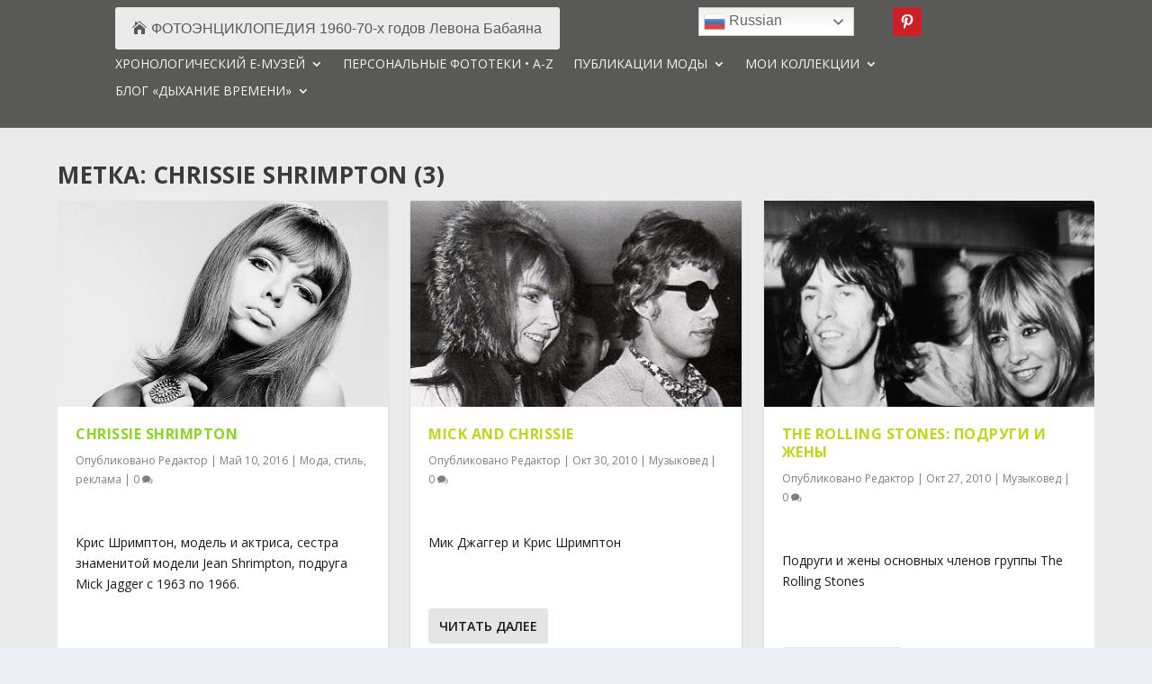

--- FILE ---
content_type: text/css
request_url: https://blogrockology.ru/wp-content/plugins/divi-supertabs/styles/style.min.css?ver=1.0.0
body_size: 2331
content:
.bsf_advanced_tabs_nav>ul{padding:0}.bsf_advanced_tabs_nav.bsf_tabs_stuck_now{position:fixed;width:inherit;top:0;z-index:1000}.bsf_sticky_wrapper .bsf_advanced_tabs_nav.bsf_tabs_stuck_past{position:absolute;bottom:0;-webkit-transform:translateY(100%);transform:translateY(100%)}.bsf_sticky_tabs .et_pb_tabs_wrapper{z-index:-1}.bsf_advanced_tabs_placement_bottom,.bsf_advanced_tabs_placement_bottom .bsf_advanced_tabs_nav>ul,.bsf_advanced_tabs_placement_top .bsf_advanced_tabs_nav>ul{display:-ms-flexbox;display:flex;-ms-flex-pack:center;justify-content:center;-ms-flex-flow:row wrap;flex-flow:row wrap}.bsf_advanced_tabs .bsf_advanced_tabs_placement_bottom.bsf_tabs_align_left .bsf_advanced_tabs_nav>ul,.bsf_advanced_tabs .bsf_advanced_tabs_placement_top.bsf_tabs_align_left .bsf_advanced_tabs_nav>ul{-ms-flex-pack:start;justify-content:flex-start}.bsf_advanced_tabs .bsf_advanced_tabs_placement_bottom.bsf_tabs_align_right .bsf_advanced_tabs_nav>ul,.bsf_advanced_tabs .bsf_advanced_tabs_placement_top.bsf_tabs_align_right .bsf_advanced_tabs_nav>ul{-ms-flex-pack:end;justify-content:flex-end}.bsf_advanced_tabs_placement_bottom{-ms-flex-pack:initial;justify-content:initial}.bsf_advanced_tabs_placement_bottom .bsf_advanced_tabs_nav{width:100%;-ms-flex-order:2;order:2}.bsf_advanced_tabs .bsf_advanced_tabs_placement_bottom .bsf_advanced_tabs_nav>ul{-ms-flex-order:2;order:2;-ms-flex-pack:center;justify-content:center}.bsf_advanced_tabs_placement_bottom .bsf_advanced_tabs_nav>ul>li,.bsf_advanced_tabs_placement_top .bsf_advanced_tabs_nav>ul>li{-ms-flex:0 1 auto;flex:0 1 auto}.bsf_advanced_tabs_nav>ul{width:100%}.bsf_advanced_tabs_placement_bottom.bsf_tabs_fullwidth .bsf_advanced_tabs_nav>ul>li,.bsf_advanced_tabs_placement_top.bsf_tabs_fullwidth .bsf_advanced_tabs_nav>ul>li{-ms-flex:1 1;flex:1 1}.bsf_advanced_tabs .bsf_advanced_tabs_nav>ul>li>a{display:-ms-flexbox;display:flex;-ms-flex-flow:row wrap;flex-flow:row wrap;width:100%;height:100%}.bsf_advanced_tabs .bsf_advanced_tabs_icon_placement_top .bsf_advanced_tabs_nav>ul>li>a{-ms-flex-align:end;align-items:flex-end}.bsf_advanced_tabs .bsf_advanced_tabs_icon_placement_bottom .bsf_advanced_tabs_nav>ul>li>a{-ms-flex-align:start;align-items:flex-start}.bsf_advanced_tabs .bsf_advanced_tabs_nav>ul>li *{width:100%}.bsf_advanced_tabs .bsf_advanced_tabs_icon_placement_left .bsf_advanced_tabs_nav>ul>li a,.bsf_advanced_tabs .bsf_advanced_tabs_icon_placement_right .bsf_advanced_tabs_nav>ul>li a{-ms-flex-align:center;align-items:center}.bsf_advanced_tabs .bsf_advanced_tabs_icon_placement_left .bsf_advanced_tabs_nav>ul>li span,.bsf_advanced_tabs .bsf_advanced_tabs_icon_placement_right .bsf_advanced_tabs_nav>ul>li span{width:auto;display:-ms-flexbox;display:flex;-ms-flex-align:center;align-items:center}.bsf_advanced_tabs .bsf_advanced_title_alignment_left:not(.has-icon) .bsf_advanced_tabs_nav>ul>li span{text-align:left}.bsf_advanced_tabs .bsf_advanced_title_alignment_right:not(.has-icon) .bsf_advanced_tabs_nav>ul>li span{text-align:right}.bsf_advanced_tabs .bsf_advanced_tabs_nav>ul>li>a{-ms-flex-pack:center;justify-content:center}.bsf_advanced_tabs .bsf_advanced_title_alignment_left .bsf_advanced_tabs_nav>ul li a{-ms-flex-pack:start!important;justify-content:flex-start!important}.bsf_advanced_tabs .bsf_advanced_tab .et_pb_section{width:100%!important;max-width:100%!important}.bsf_advanced_tabs .bsf_advanced_tab .et_pb_section:first-of-type{margin-top:0!important;margin-left:0!important;margin-right:0!important}.bsf_advanced_tabs .bsf_advanced_tab .et_pb_section:last-of-type{margin-bottom:0!important}.bsf_advanced_tabs .bsf_advanced_title_alignment_right .bsf_advanced_tabs_nav>ul li a{-ms-flex-pack:end!important;justify-content:flex-end!important}.bsf_advanced_tabs_nav>ul>li{list-style-type:none;display:-ms-flexbox;display:flex}.bsf_advanced_tabs_nav>ul>li a{padding:10px}.bsf_advanced_tabs_nav>ul>li span{font-size:inherit;z-index:10}.bsf_advanced_tab_wrapper{position:relative;overflow-x:hidden;-ms-flex:auto;flex:auto}.bsf_advanced_tabs .bsf_advanced_tab_wrapper>.bsf_advanced_tab:not(.bsf_active_tab){display:none!important;opacity:0;-webkit-transition:opacity .3s ease-out;-o-transition:opacity .3s ease-out;transition:opacity .3s ease-out}.bsf_advanced_tabs .bsf_advanced_tab_wrapper>.bsf_advanced_tab.bsf_active_tab{display:block;opacity:1}.bsf_advanced_tabs .bsf_toggle_content.bsf_content_hidden .bsf_advanced_tab_wrapper>.bsf_advanced_tab{display:none!important}@media only screen and (min-width:768px){.bsf_advanced_tabs_placement_bottom.bsf_advanced_tabs_inset_tabs,.bsf_advanced_tabs_placement_top.bsf_advanced_tabs_inset_tabs{display:grid}.bsf_advanced_tabs_placement_bottom.bsf_advanced_tabs_inset_tabs .bsf_advanced_tabs_nav>ul,.bsf_advanced_tabs_placement_top.bsf_advanced_tabs_inset_tabs .bsf_advanced_tabs_nav>ul{width:auto}.bsf_advanced_tabs_placement_top.bsf_advanced_tabs_inset_tabs{top:0;left:0}.bsf_advanced_tabs_placement_left,.bsf_advanced_tabs_placement_right{display:grid;grid-template-columns:30% 1fr;grid-template-rows:1fr}.bsf_advanced_tabs_placement_right{grid-template-columns:70% 1fr}.bsf_advanced_tabs_placement_left .bsf_advanced_tabs_nav>ul,.bsf_advanced_tabs_placement_right .bsf_advanced_tabs_nav>ul{width:100%;height:auto}.bsf_advanced_tabs_placement_top.bsf_advanced_tabs_inset_tabs .bsf_advanced_tabs_nav{grid-area:1/1/2/2}.bsf_advanced_tabs_placement_bottom.bsf_advanced_tabs_inset_tabs .bsf_advanced_tabs_nav,.bsf_advanced_tabs_placement_bottom.bsf_advanced_tabs_inset_tabs .bsf_sticky_wrapper{grid-area:2/1/3/2}.bsf_advanced_tabs_placement_bottom.bsf_advanced_tabs_inset_tabs .bsf_advanced_tab_wrapper,.bsf_advanced_tabs_placement_top.bsf_advanced_tabs_inset_tabs .bsf_advanced_tab_wrapper{grid-area:1/1/3/2}.bsf_advanced_tabs_placement_left .bsf_advanced_tabs_nav{grid-area:1/1/2/2}.bsf_advanced_tabs_placement_right .bsf_advanced_tabs_nav,.bsf_advanced_tabs_placement_right .bsf_sticky_wrapper{grid-area:1/2/2/3}.bsf_advanced_tabs_placement_left .bsf_advanced_tab_wrapper{grid-area:1/2/3/2}.bsf_advanced_tabs_placement_right .bsf_advanced_tab_wrapper{grid-area:1/1/2/2}.bsf_advanced_tabs_placement_left.bsf_advanced_tabs_inset_tabs .bsf_advanced_tab_wrapper,.bsf_advanced_tabs_placement_right.bsf_advanced_tabs_inset_tabs .bsf_advanced_tab_wrapper{grid-area:1/1/3/2}}.bsf_advanced_tabs_placement_left .bsf_advanced_tab_wrapper .bsf_advanced_tab,.bsf_advanced_tabs_placement_right .bsf_advanced_tab_wrapper .bsf_advanced_tab{width:100%}.bsf_advanced_tabs_nav>ul,.bsf_tabs_tab_arrow .bsf_advanced_tabs_nav>ul>li{position:relative}.bsf_advanced_tabs_nav>ul>li{text-align:center}.bsf_advanced_tabs_nav>ul{z-index:10}.bsf_advanced_tabs.et_pb_module .bsf_advanced_tabs_placement_bottom .bsf_advanced_tabs_nav>ul>li:last-of-type,.bsf_advanced_tabs.et_pb_module .bsf_advanced_tabs_placement_top .bsf_advanced_tabs_nav>ul>li:last-of-type{margin-right:0!important}.bsf_advanced_tabs.et_pb_module .bsf_advanced_tabs_placement_left .bsf_advanced_tabs_nav>ul>li:last-of-type,.bsf_advanced_tabs.et_pb_module .bsf_advanced_tabs_placement_right .bsf_advanced_tabs_nav>ul>li:last-of-type{margin-bottom:0!important}.bsf_tabs_tab_arrow.bsf_advanced_tabs_placement_bottom .bsf_advanced_tabs_nav>ul>li.bsf_active_tab:after,.bsf_tabs_tab_arrow.bsf_advanced_tabs_placement_left .bsf_advanced_tabs_nav>ul>li.bsf_active_tab:after,.bsf_tabs_tab_arrow.bsf_advanced_tabs_placement_right .bsf_advanced_tabs_nav>ul>li.bsf_active_tab:after,.bsf_tabs_tab_arrow.bsf_advanced_tabs_placement_top .bsf_advanced_tabs_nav>ul>li.bsf_active_tab:after{position:absolute;left:50%;margin-left:-10px;width:0;height:0;border:solid transparent;border-width:10px;content:"";pointer-events:none}.bsf_advanced_tabs_placement_top .bsf_advanced_tabs_nav>ul li.bsf_active_tab:after{top:auto;bottom:0}.bsf_advanced_tabs_placement_bottom .bsf_advanced_tabs_nav>ul li.bsf_active_tab:after{top:0;bottom:auto}.bsf_advanced_tabs_placement_right .bsf_advanced_tabs_nav>ul li.bsf_active_tab:after{right:auto;left:0}.bsf_advanced_tabs_placement_left .bsf_advanced_tabs_nav>ul li.bsf_active_tab:after{left:auto;right:0}.bsf_advanced_tabs .bsf_tt_animation_press .bsf_advanced_tabs_nav>ul>li span,.bsf_advanced_tabs .bsf_tt_animation_raised .bsf_advanced_tabs_nav>ul>li span,.bsf_advanced_tabs .bsf_tt_animation_spread .bsf_advanced_tabs_nav>ul>li span{-webkit-transform:translateZ(0);transform:translateZ(0);-webkit-transition:all .3s;-o-transition:all .3s;transition:all .3s}.bsf_advanced_tabs .bsf_advanced_tabs_icon_placement_bottom.bsf_tt_animation_spread .bsf_advanced_tabs_nav>ul li.bsf_active_tab .bsf_tab_title,.bsf_advanced_tabs .bsf_advanced_tabs_icon_placement_top.bsf_tt_animation_spread .bsf_advanced_tabs_nav>ul li.bsf_active_tab .bsf-title-icon{-webkit-transform:translateY(-4px);transform:translateY(-4px)}.bsf_advanced_tabs .bsf_advanced_tabs_icon_placement_bottom.bsf_tt_animation_spread .bsf_advanced_tabs_nav>ul li.bsf_active_tab .bsf-title-icon,.bsf_advanced_tabs .bsf_advanced_tabs_icon_placement_top.bsf_tt_animation_spread .bsf_advanced_tabs_nav>ul li.bsf_active_tab .bsf_tab_title{-webkit-transform:translateY(4px);transform:translateY(4px)}.bsf_advanced_tabs .bsf_advanced_tabs_icon_placement_left.bsf_tt_animation_spread .bsf_advanced_tabs_nav>ul li.bsf_active_tab .bsf-title-icon,.bsf_advanced_tabs .bsf_advanced_tabs_icon_placement_right.bsf_tt_animation_spread .bsf_advanced_tabs_nav>ul li.bsf_active_tab .bsf_tab_title{-webkit-transform:translateX(-4px);transform:translateX(-4px)}.bsf_advanced_tabs .bsf_advanced_tabs_icon_placement_left.bsf_tt_animation_spread .bsf_advanced_tabs_nav>ul li.bsf_active_tab .bsf_tab_title,.bsf_advanced_tabs .bsf_advanced_tabs_icon_placement_right.bsf_tt_animation_spread .bsf_advanced_tabs_nav>ul li.bsf_active_tab .bsf-title-icon{-webkit-transform:translateX(4px);transform:translateX(4px)}html body .bsf_advanced_tabs .bsf_advanced_tabs_nav>ul>li>.bsf-title-icon *{line-height:inherit;text-transform:none!important}.bsf_advanced_tabs_placement_top.bsf_tt_animation_press .bsf_advanced_tabs_nav>ul>li.bsf_active_tab span{-webkit-transform:translateY(8px);transform:translateY(8px)}.bsf_advanced_tabs_placement_bottom.bsf_tt_animation_press .bsf_advanced_tabs_nav>ul>li.bsf_active_tab span{-webkit-transform:translateY(-8px);transform:translateY(-8px)}.bsf_advanced_tabs_placement_left.bsf_tt_animation_press .bsf_advanced_tabs_nav>ul>li.bsf_active_tab span{-webkit-transform:translateX(8px);transform:translateX(8px)}.bsf_advanced_tabs_placement_right.bsf_tt_animation_press .bsf_advanced_tabs_nav>ul>li.bsf_active_tab span{-webkit-transform:translateX(-8px);transform:translateX(-8px)}.bsf_advanced_tabs_placement_top.bsf_tt_animation_raised .bsf_advanced_tabs_nav>ul>li.bsf_active_tab span{-webkit-transform:translateY(-8px);transform:translateY(-8px)}.bsf_advanced_tabs_placement_bottom.bsf_tt_animation_raised .bsf_advanced_tabs_nav>ul>li.bsf_active_tab span{-webkit-transform:translateY(8px);transform:translateY(8px)}.bsf_advanced_tabs_placement_left.bsf_tt_animation_raised .bsf_advanced_tabs_nav>ul>li.bsf_active_tab span{-webkit-transform:translateX(-8px);transform:translateX(-8px)}.bsf_advanced_tabs_placement_right.bsf_tt_animation_raised .bsf_advanced_tabs_nav>ul>li.bsf_active_tab span{-webkit-transform:translateX(8px);transform:translateX(8px)}.bsf_tabs_tab_arrow .bsf_advanced_tabs_nav>ul>li.bsf_active_tab:after{background:transparent}.bsf_tabs_tab_arrow.bsf_advanced_tabs_placement_top .bsf_advanced_tabs_nav>ul>li.bsf_active_tab:after{border-top-color:#fff;top:100%}.bsf_tabs_tab_arrow.bsf_advanced_tabs_placement_bottom .bsf_advanced_tabs_nav>ul>li.bsf_active_tab:after{border-bottom-color:#fff;top:0;-webkit-transform:translateY(-100%);transform:translateY(-100%)}.bsf_tabs_tab_arrow.bsf_advanced_tabs_placement_left .bsf_advanced_tabs_nav>ul>li.bsf_active_tab:after{border-left-color:#fff;top:50%;right:0;left:auto;-webkit-transform:translate(100%,-50%);transform:translate(100%,-50%);margin-left:0}.bsf_tabs_tab_arrow.bsf_advanced_tabs_placement_right .bsf_advanced_tabs_nav>ul>li.bsf_active_tab:after{border-right-color:#fff;top:50%;left:0;-webkit-transform:translate(-100%,-50%);transform:translate(-100%,-50%);margin-left:0}.bsf_advanced_tabs_icon_placement_bottom .bsf_advanced_tabs_nav>ul .bsf-title-icon,.bsf_advanced_tabs_icon_placement_right .bsf_advanced_tabs_nav>ul .bsf-title-icon{-ms-flex-order:3;order:3}.bsf_advanced_tabs .bsf_animation_flip_up_background .bsf_advanced_tabs_nav>ul li a,.bsf_advanced_tabs .bsf_animation_slide_up_background .bsf_advanced_tabs_nav>ul li a,.bsf_advanced_tabs .bsf_animation_slide_up_border .bsf_advanced_tabs_nav>ul li a{position:relative}.bsf_advanced_tabs_icon_placement_left .bsf_advanced_tabs_nav>ul>li,.bsf_advanced_tabs_icon_placement_right .bsf_advanced_tabs_nav>ul>li{-ms-flex-align:center;align-items:center}.bsf_advanced_tabs .bsf_animation_flip_up_background .bsf_advanced_tabs_nav>ul li a:after,.bsf_advanced_tabs .bsf_animation_slide_up_background .bsf_advanced_tabs_nav>ul li a:after,.bsf_advanced_tabs .bsf_animation_slide_up_border .bsf_advanced_tabs_nav>ul li a:after{content:"";width:100%;height:5px;position:absolute;bottom:0;left:0;-webkit-transform:scaleY(0);transform:scaleY(0);-webkit-transform-origin:bottom;transform-origin:bottom;-webkit-transition:-webkit-transform .3s;transition:-webkit-transform .3s;-o-transition:transform .3s;transition:transform .3s;transition:transform .3s,-webkit-transform .3s;background:#fff}.bsf_advanced_tabs .bsf_animation_flip_up_background .bsf_advanced_tabs_nav>ul li a:after{-webkit-transition:all .3s;-o-transition:all .3s;transition:all .3s;-webkit-transform:perspective(900px) rotateX(90deg);transform:perspective(900px) rotateX(90deg);-webkit-transform-origin:50% 100%;transform-origin:50% 100%;-webkit-perspective-origin:50% 100%;perspective-origin:50% 100%;background:transparent}.bsf_advanced_tabs .bsf_animation_flip_up_background .bsf_advanced_tabs_nav>ul li a:after,.bsf_advanced_tabs .bsf_animation_slide_up_background .bsf_advanced_tabs_nav>ul li a:after{height:100%}.bsf_advanced_tabs .bsf_animation_slide_up_background .bsf_advanced_tabs_nav>ul li.bsf_active_tab a:after,.bsf_advanced_tabs .bsf_animation_slide_up_border .bsf_advanced_tabs_nav>ul li.bsf_active_tab a:after{-webkit-transform:scaleY(1);transform:scaleY(1)}.bsf_advanced_tabs .bsf_animation_flip_up_background .bsf_advanced_tabs_nav>ul li.bsf_active_tab a:after{background-color:#fff;-webkit-transform:perspective(900px) rotateX(0deg);transform:perspective(900px) rotateX(0deg)}.bsf_advanced_tab_button .et_pb_button{display:inline-block}.button_position_center{text-align:center}.button_position_left{text-align:left}.button_position_right{text-align:right}.tab_content_itb{margin-top:20px}.tab_content_tib{margin-bottom:20px}.bsf_advanced_tab_button{margin-top:20px}.bsf_advanced_tabs .bsf_animation_moving_border.bsf_tabs_fullwidth .bsf_advanced_tabs_nav>ul li:last-of-type{position:relative}.bsf_advanced_tabs .bsf_animation_moving_border.bsf_tabs_fullwidth .bsf_advanced_tabs_nav>ul li:last-of-type:after{width:100%;height:4px;content:"";position:absolute;display:block;bottom:0}.bsf_advanced_tabs .bsf_animation_moving_border.bsf_advanced_tabs_placement_top .bsf_advanced_tabs_nav>ul li:last-of-type:after{-webkit-transform:translateY(100%);transform:translateY(100%);-webkit-transition:all .3s ease-out;-o-transition:all .3s ease-out;transition:all .3s ease-out}.bsf_advanced_tab_content,.bsf_advanced_tab_image{text-align:center}.bsf_subtitle_bottom .bsf_sub_title{-ms-flex-order:2;order:2}@media only screen and (max-width:767px){.bsf_advanced_tabs_placement_left,.bsf_advanced_tabs_placement_right{-ms-flex-flow:row wrap;flex-flow:row wrap}.bsf_advanced_tabs_nav>ul{width:100%!important;-ms-flex-order:1!important;order:1!important}.bsf_advanced_tabs.et_pb_module .bsf_advanced_tabs_nav>ul>li{margin-right:0!important}.hide_icon_mobile .bsf-title-icon,.hide_title_mobile .bsf_sub_title,.hide_title_mobile .bsf_tab_title{display:none}.bsf_tabs_tab_arrow .bsf_advanced_tabs_nav>ul>li.bsf_active_tab:after{display:none!important}.bsf_advanced_tabs.et_pb_module .bsf_advanced_tabs_nav>ul,.bsf_advanced_tabs_placement_left,.bsf_advanced_tabs_placement_right{display:block}}.bsf_advanced_tabs .bsf_advanced_tabs_nav>ul>li .bsf-title-icon img{width:auto;height:auto}@media only screen and (min-width:768px){.hide_icon_desktop .bsf_tab_title,.hide_title_desktop .bsf-title-icon{display:none}.bsf_advanced_tab_content.tab_content_iltb,.bsf_advanced_tab_content.tab_content_irtb{display:-ms-flexbox;display:flex;-ms-flex-flow:row wrap;flex-flow:row wrap}.bsf_advanced_tab_content.tab_content_iltb .bsf_content_right,.bsf_advanced_tab_content.tab_content_irtb .bsf_content_left{-ms-flex:1 1;flex:1 1}.bsf_advanced_tab_content.tab_content_iltb .bsf_advanced_tab_image,.bsf_advanced_tab_content.tab_content_irtb .bsf_advanced_tab_image{width:50%}}.hide_title_both .bsf_tab_title{display:none}.bsf_advanced_tab.et_pb_with_border .bsf_advanced_tab.et_pb_with_border{border:none!important;border-radius:0!important}.bsf_sticky_tabs ul{-webkit-transition:-webkit-transform .4s ease-out;transition:-webkit-transform .4s ease-out;-o-transition:transform .4s ease-out;transition:transform .4s ease-out;transition:transform .4s ease-out,-webkit-transform .4s ease-out}

--- FILE ---
content_type: application/javascript
request_url: https://blogrockology.ru/wp-content/plugins/wp_media_boxes/plugin/js/jquery.mediaBoxes.js?ver=1.5.5
body_size: 21282
content:
    
/* ======================================================= 
 *
 *      Media Boxes     
 *      Version: 3.7.4
 *      By castlecode
 *
 *      Contact: http://codecanyon.net/user/castlecode
 *      Created: March 11, 2014
 *
 *      Copyright (c) 2013, castlecode. All rights reserved.
 *      Available only in http://codecanyon.net/
 *      
 *      ---------------------------------
 *      CONTENTS
 *      ---------------------------------
 *
 *      [A] MEDIA BOXES CLASS
 *      [B] DEFAULTS
 *      [C] INIT
 *          [1] SETUP
 *          [2] GRID METHODS
 *          [3] EXTENDING ISOTOPE
 *          [4] FILTERING ISOTOPE
 *          [5] LOAD MORE BOXES
 *          [6] FILTER
 *          [7] SEARCH
 *          [8] SORTING
 *          [9] THUMBNAIL OVERLAY EFFECT
 *          [10] IFRAME ON GRID
 *          [11] INIT POPUP
 *          [12] FANCYBOX
 *          [13] MAGNIFIC POPUP
 *          [14] DEEP LINKING
 *          [15] SOCIAL IN MAGNIFIC POPUP
 *      [D] DESTROY
 *      [E] INSERT
 *      [F] INSERT IN FLOW
 *      [G] REFRESH
 *      [H] RESIZE
 *      [I] MEDIA BOXES PLUGIN
 *      
 * ======================================================= */

(function( window, $, undefined ){

    "use strict";

/* ====================================================================== *
        [A] MEDIA BOXES CLASS
 * ====================================================================== */    

    var MediaBoxes = function(container, options){
        this.init(container, options);
    }

/* ====================================================================== *
        [B] DEFAULTS
 * ====================================================================== */    
    
    MediaBoxes.DEFAULTS = {
        boxesToLoadStart                : 8,
        boxesToLoad                     : 4,
        minBoxesPerFilter               : 0,
        lazyLoad                        : true,
        horizontalSpaceBetweenBoxes     : 15,
        verticalSpaceBetweenBoxes       : 15,
        columnWidth                     : 'auto',
        columns                         : 4,
        resolutions                     :   [
                                                {
                                                    maxWidth: 960,
                                                    columnWidth: 'auto',
                                                    columns: 3,
                                                },
                                                {
                                                    maxWidth: 650,
                                                    columnWidth: 'auto',
                                                    columns: 2,
                                                    horizontalSpaceBetweenBoxes: 10,
                                                    verticalSpaceBetweenBoxes: 10,
                                                },
                                                {
                                                    maxWidth: 450,
                                                    columnWidth: 'auto',
                                                    columns: 1,
                                                    horizontalSpaceBetweenBoxes: 10,
                                                    verticalSpaceBetweenBoxes: 10,
                                                },
                                            ],
        multipleFilterLogic             : 'AND',
        filterContainer                 : '#filter',
        search                          : '', // i.e. #search
        searchTarget                    : '.media-box-title',
        sortContainer                   : '', // i.e. #sort
        getSortData                     :   {
                                              title: '.media-box-title',
                                              text: '.media-box-text',
                                            }, 
        waitUntilThumbWithRatioLoads    : true, // When they have dimensions specified
        waitForAllThumbsNoMatterWhat    : false, // Wait for all the thumbnails to load even if they got dimensions specified
        noEmptySpaceOnThumbWithRatio    : true, // Make thumbnail automatically adapt to the 100% of its container (so no black space)
        thumbnailOverlay                : true, //Show the overlay on mouse over
        overlayEffect                   : 'fade', // 'push-up', 'push-down', 'push-up-100%', 'push-down-100%', 'reveal-top', 'reveal-bottom', 'reveal-top-100%', 'reveal-bottom-100%', 'direction-aware', 'direction-aware-fade', 'direction-right', 'direction-left', 'direction-top', 'direction-bottom', 'fade'
        overlaySpeed                    : 200,
        overlayEasing                   : 'default',
        showOnlyVisibleBoxesInPopup     : false,
        considerFilteringInPopup        : true,
        deepLinkingOnPopup              : true,
        deepLinkingOnFilter             : true,
        deepLinkingOnSearch             : false,
        LoadingWord                     : 'Loading...',
        loadMoreWord                    : 'Load More',
        noMoreEntriesWord               : 'No More Entries',
        percentage                      : false,

        popup                           : 'fancybox', // fancybox, magnificpopup, none
        magnificpopup                   :   {
                                                gallery: true,
                                                alignTop: false,
                                                preload: [0,2],    
                                            },
        fancybox                        :   {
                                                loop                : false, // Enable infinite gallery navigation 
                                                margin              : [44, 0], // Space around image, ignored if zoomed-in or viewport smaller than 800px
                                                keyboard            : true, // Enable keyboard navigation
                                                arrows              : true, // Should display navigation arrows at the screen edges
                                                infobar             : false, // Should display infobar (counter and arrows at the top)
                                                toolbar             : true, // Should display toolbar (buttons at the top)
                                                buttons             :   [ // What buttons should appear in the top right corner.
                                                                            'slideShow',
                                                                            'fullScreen',
                                                                            'thumbs',
                                                                            'close'
                                                                        ],
                                                idleTime            : 999999999, // Detect "idle" time in seconds
                                                protect             : false, // Disable right-click and use simple image protection for images
                                                animationEffect     : 'zoom', // Open/close animation type, it could be: false, 'zoom', 'fade', 'zoom-in-out'
                                                animationDuration   : 330, // Duration in ms for open/close animation
                                                transitionEffect    : 'fade', // ransition effect between slides, it could be: false, 'fade', 'slide', 'circular', 'tube', 'zoom-in-out', 'rotate'
                                                transitionDuration  : 330, // Duration in ms for transition animation
                                                slideShow           : { autoStart : false, speed : 4000 }, // slideshow settings
                                                fullScreen          : { autoStart : false, }, // activate or deactivate fullscreen when open
                                                thumbs              : { autoStart : false, hideOnClose : true },    // Display thumbnails on opening/closing
                                                touch               : { vertical : true, momentum : true }, // Allow to drag content
                                                compensateScrollbar : '.fancybox-compensate-for-scrollbar',
                                            },

        animation_on_thumbnail_overlay_hover : [
                                                    // { item : '.fa', animation : 'zoom-out' } // zoom-out, zoom-in, from-top, from-bottom, from-left, from-right
                                                ],                                        
        
        //some sharing hidden options (for magnific popup only) :D
        /*
        facebook                        : true,
        twitter                         : true,
        googleplus                      : true,
        pinterest                       : true,
        */

        /* Events */
        onLayoutFinish : function(){},
        onPopupStart : function(){},
        onPopupClose : function(){},
    };    

/* ====================================================================== *
        [C] INIT
 * ====================================================================== */    

    MediaBoxes.prototype.init = function(container, options){   
        
    /* ====================================================================== *
            [1] SETUP
     * ====================================================================== */

        /* SETTINGS */
        var settings                    = $.extend(true, {}, MediaBoxes.DEFAULTS, options);

        if(options!=undefined && options.resolutions!=undefined){ // the extend propety do not replace arrays it merges them
            settings.resolutions = options.resolutions;
        }

        /* VARS */
        var $container                  = $(container).addClass('media-boxes-container');        
        var itemSelector                = '.media-box';
        var boxImageSelector            = '.media-box-image';
        var itemClass                   = 'media-box'; /* same as itemSelector but without the '.' */
        var itemHiddenClass             = 'media-box-hidden';
        var animation                   = Modernizr.csstransitions?'transition':'animate'; /* CSS3 transition or jQuery animate depending on the browser support */
        var filters                     = {};
        var loadingsCounter             = 0; /* When there's more than one loading at the same time */
        var filtersContainers           = $(settings.filterContainer);

        if( settings.overlayEasing == 'default' ){
            settings.overlayEasing      = (animation=='transition')?'_default':'swing'; /* 'default' is for CSS3 and 'swing' for jQuery animate */
        }

        /* SET GLOBAL VARS, USED FOR "OUTSIDE" METHODS */
        this.container                  = $container;
        this.container_clone            = $container.clone().removeClass('media-boxes-container');
        
        /* Load more button */
        var loadMoreButton              = $('<div class="media-boxes-load-more media-boxes-load-more-button"></div>').insertAfter($container);

        /* Sort the resolutions from lower to higher */
        settings.resolutions.sort(function(a,b){ return a.maxWidth - b.maxWidth; });

        /* Save the settings in the container */
        $container.data('settings', settings);
        
        /* Fix the margins for the container (for horizontal and vertical space)  */
        //$container.css('margin-left', -settings.horizontalSpaceBetweenBoxes);

        /* Hide all boxes */
        $container.find(itemSelector).removeClass(itemClass).addClass(itemHiddenClass);

        /* default sort selected */
        var defSortElem = $(settings.sortContainer).find('*[data-sort-by]').filter('.selected');
        var defSort     = defSortElem.attr('data-sort-by');
        var defAsc      = getSortDirection(defSortElem);

        /* Add the sizer for defining the width of isotope */
        $container.append('<div class="media-boxes-grid-sizer"></div>');

        /* Initialize isotope plugin */
        $container.isotopeMB({
            itemSelector    : itemSelector,   
            transitionDuration: '0.5s',
            hiddenStyle: { opacity: 0, transform: 'scale(0.7)' },
            visibleStyle: { opacity: 1, transform: 'scale(1)' },
            masonry: {
                columnWidth: '.media-boxes-grid-sizer'
            },
            getSortData: settings.getSortData,
            sortBy: defSort, 
            sortAscending: defAsc,   
        }); 

        /* If the filter item is hidden AND if its was marked as "selected by default" then fallback to "all" */
        filtersContainers.find('[data-filter]').addBack('[data-filter]').each(function(){
            var $this       = $(this);

            if($this.attr('data-visible-only-if') != undefined){ // if the filter item visibility is based on another item
                var $visible    = $($this.attr('data-visible-only-if'));

                // if it is a checkbox
                if($visible.is(':checkbox')){
                    if($visible.is(':checked') == false){ // If the element is unchecked, then uncheck the item
                        $this.prop('checked', false);
                    }
                }

                // if it is a dropdown or inline
                if(!$visible.is(':checkbox') && !$visible.is('select')){
                    if($visible.hasClass('selected') == false){ // if the element is not selected, then unselect the item (and select the "all" item)
                        $this.removeClass('selected');
                        $this.parents(settings.filterContainer).find('[data-filter="*"]').addClass('selected');
                    }
                }

            }
        });

        /* default filters */
        filtersContainers.each(function(){
            /* current items */
            var current_filterContainer = $(this);
            var filterValue             = '';

            /* if its a checkbox */
            if(current_filterContainer.is(':checkbox')){
                filterValue         = current_filterContainer.is(':checked') ? current_filterContainer.attr('data-filter') : '*';
            }else{
                var current_filter  = current_filterContainer.find('*[data-filter]').filter('.selected');
                filterValue         = current_filter[0] !== undefined ? current_filter.attr('data-filter') : '*';
            }

            show_hide_filters();

            /* Filter isotope */
            var filterGroup         = current_filterContainer.data("id") != undefined ? current_filterContainer.data("id") : "filter"; // take the id of the filter container if exists, if not just a string
            filters[ filterGroup ]  = filterValue;
            
            $container.isotopeMB({ filter: combineFilters(filters) });

            updateFilterClasses();
        });

    /* ====================================================================== *
            [2] GRID METHODS
     * ====================================================================== */

        /* ****** Add div with margins (for horizontal and vertical space) ****** */
        function addWrapperForMargins(container){
            /*var wrapper = $('<div class="media-box-container"></div').css({
                                    'margin-left'       : container.data('settings').horizontalSpaceBetweenBoxes,
                                    'margin-bottom'     : container.data('settings').verticalSpaceBetweenBoxes
                                });*/

            var wrapper = $('<div class="media-box-container"></div');
            container.find(itemSelector+':not([data-wrapper-added])').attr('data-wrapper-added', 'yes').wrapInner( wrapper );
        }

        /* ****** FadeIn the thumbnail or show broken thumbnail only for the ones with ratio specified ****** */
        function fadeInOrBroken(container, imageObj){
            var image           = $(imageObj.img);
            var thumbnailDiv    = image.parents('.image-with-dimensions');
            
            /* it has already been loaded or broken so skip it */

            if(image.hasClass('done')){ 
                return;
            }
            image.addClass('done');

            /* if the media-box is fully scaled (100%) then no need for the delay, fadeIn right away */

            var delay               = 200;
            var media_box           = image.parents(itemSelector);
            var transform_matrix    = media_box.css("-webkit-transform") || media_box.css("-moz-transform") || media_box.css("-ms-transform") || media_box.css("-o-transform") || media_box.css("transform");
            if(transform_matrix == 'none'){
                delay = 0;
            }

            /* Load or broken */

            //return; // HEREE

            setTimeout(function(){

                if( imageObj.isLoaded ){

                    noEmptySpaceOnThumbnails(container);

                    thumbnailDiv.find('.media-boxes-loading-animation').fadeOut(700);
                    image.fadeIn(500, function(){ /* This will only be trigger if you hide the image above (if the "waitUntilThumbWithRatioLoads" settings is true) */
                        thumbnailDiv.removeClass('image-with-dimensions'); 
                    }); 
                    
                }else{
                    thumbnailDiv.find('.media-boxes-loading-animation').fadeOut(500);
                    thumbnailDiv.removeClass('image-with-dimensions');
                    image.hide(); /* hide image since you are going to show a broken logo */
                    thumbnailDiv.addClass('broken-image-here');
                }

            }, delay);
        }

        /* ****** No empty space on thumbnails (fill height or width) ****** */
        function noEmptySpaceOnThumbnails(container){
            if(container.data('settings') && container.data('settings').noEmptySpaceOnThumbWithRatio){

                container.find(itemSelector+', .'+itemHiddenClass).each(function(){
                    var $this               = $(this);
                    var thumbnailDiv        = $this.find('div[data-width][data-height]');
                    var image               = thumbnailDiv.find('img');

                    if(thumbnailDiv[0]!= undefined){

                        var thumbnailDiv_ratio  = parseFloat(thumbnailDiv.data('width')) / parseFloat(thumbnailDiv.data('height'));
                        var image_ratio         = parseFloat(image.width()) / parseFloat(image.height());

                        //thumbnailDiv_ratio      = Math.floor(thumbnailDiv_ratio*100)/100;
                        //image_ratio             = Math.floor(image_ratio*100)/100;

                        thumbnailDiv_ratio      = thumbnailDiv_ratio.toFixed(2);
                        image_ratio             = image_ratio.toFixed(2);

                        if(thumbnailDiv_ratio < image_ratio){
                            thumbnailDiv.addClass('media-box-fill-height');
                            //console.log(thumbnailDiv_ratio +" < "+ image_ratio);
                        }else{
                            thumbnailDiv.removeClass('media-box-fill-height');
                        }

                    }
                });

            }
        }

        /* ****** Load images with dimensions ****** */
        function loadImagesWithDimensions(container){
            /* FadeIn thumbnails that have dimensions specified if you want to show them after they have been loaded */
            container.find('.image-with-dimensions').imagesLoadedMB()
                .always(function(instance){
                    /* In case the progress event don't get to show the images (this happens sometimes when you refresh the page) */
                    for(var index in instance.images){
                        var imageObj = instance.images[index];
                        fadeInOrBroken(container, imageObj);
                    }
                })
                .progress(function(instance, imageObj) {
                    fadeInOrBroken(container, imageObj);
                });
        }

        /* ****** Convert the divs with the URL specified to real images ****** */
        function convertDivsIntoImages(container, imagesWithDimensions){
            container.find(itemSelector).find(boxImageSelector+':not([data-imageconverted])').each(function(){
                var boxImage        = $(this);
                var thumbnailDiv    = boxImage.find('div[data-thumbnail]').eq(0); /* only one thumb allowed */
                var thumbnailSrc    = thumbnailDiv.attr('data-thumbnail');
                var thumbnailTitle  = thumbnailDiv.attr('data-title') != undefined ? thumbnailDiv.attr('data-title') : "";
                var thumbnailAlt    = thumbnailDiv.attr('data-alt') != undefined ? thumbnailDiv.attr('data-alt') : "";
                var gotDimensions   = thumbnailDiv.attr('data-width') != undefined && thumbnailDiv.attr('data-height') != undefined;
                var waitForAll      = container.data('settings').waitForAllThumbsNoMatterWhat;

                if(thumbnailSrc == 'none'){ // if there's no URL then don't load an image
                    return true; // same as "continue"
                }

                if(imagesWithDimensions == false && gotDimensions == true && waitForAll == false){
                    /* when the plugin wants the images WITHOUT dimensions, only ignore the images WITH dimensions if option "waitForAll..." is false */
                    return;
                }

                var imgHTML         = $('<img alt="'+thumbnailAlt+'" title="'+thumbnailTitle+'" src="'+thumbnailSrc+'" />');

                if(imagesWithDimensions == true){
                    /* If the dimensions are specified in the images then ignore them in the imagesLoaded plugin when you insert new items */
                    imgHTML.attr('data-dont-wait-for-me', 'yes');
                    thumbnailDiv.addClass('image-with-dimensions');
                    thumbnailDiv.prepend('<div class="media-boxes-loading-animation"></div>');

                    if( container.data('settings').waitUntilThumbWithRatioLoads ){
                        imgHTML.hide();
                    }
                }

                boxImage.attr('data-imageconverted', 'yes');
                thumbnailDiv.addClass('media-box-thumbnail-container').prepend(imgHTML);
            });

            loadImagesWithDimensions(container);
        }

        /* ****** Set the width and height for the media-box-image div, this is helpful for some overlay effects ****** */
        function setDimensionsToImageContainer(container){
            container.find(itemSelector).find(boxImageSelector).each(function(){
                var boxImage        = $(this);
                var box             = boxImage.parents(itemSelector);
                var hiddenBox       = box.css('display') == 'none';
                var thumbnailDiv    = boxImage.find('div[data-thumbnail]').eq(0); // only one thumb allowed

                if(thumbnailDiv[0] != undefined){ // if you haven't specified a thumbnail then ignore
                    if(hiddenBox){// If it is hidden, display 'none' wont give you the right height so you need to do this trick
                        box.css('margin-top', 99999999999999).show();
                    }

                    boxImage.width( thumbnailDiv[0].offsetWidth ); // now using offsetWidth, since jQuery3.width() changed to getBoundingClientRect()
                    boxImage.height( thumbnailDiv[0].offsetHeight );

                    if(hiddenBox){
                        box.css('margin-top', 0).hide();
                    }
                }
            });
        }

        /* ****** Calculate the right dimensions for the thumbnails ****** */
        function setStaticDimensionsOfThumbnails(container){
            container.find(itemSelector).find(boxImageSelector).each(function(){
                var boxImage        = $(this);
                var box             = boxImage.parents(itemSelector);
                var hiddenBox       = box.css('display') == 'none';
                var thumbnailDiv    = boxImage.find('div[data-thumbnail]').eq(0); /* only one thumb allowed */
                var gotDimensions   = thumbnailDiv.attr('data-width') != undefined && thumbnailDiv.attr('data-height') != undefined;

                var imgWidth        = parseFloat( thumbnailDiv.data('width') );
                var imgHeight       = parseFloat( thumbnailDiv.data('height') );

                if(hiddenBox){// If it is hidden, display 'none' wont give you the right height so you need to do this trick
                    box.css('margin-top', 99999999999999).show();
                }

                var newWidth        = box[0].offsetWidth - container.data('current_horizontalSpaceBetweenBoxes'); // now using offsetWidth, since jQuery3.width() changed to getBoundingClientRect()
                var newHeight       = (imgHeight * newWidth)/imgWidth;

                if(hiddenBox){
                    box.css('margin-top', 0).hide();
                }
                
                thumbnailDiv.css('width', newWidth);

                /* Set the height only to those thumbs with width and height specified */ 
                if( gotDimensions ){
                    if(box.attr('data-current-columns')>1 && box.attr('data-extra-height')){
                        newHeight = newHeight + parseFloat(box.attr('data-extra-height'));
                    }
                    thumbnailDiv.css('height', Math.floor(newHeight));
                }
            });
        }
        
        /* ****** Set the width of the columns according to the settings specified ****** */
        function setColumnWidth(container, columnWidth, columns){
            var newWidth    = 0;
            var percentage  = container.data('settings').percentage;
            var symbol      = '';

            if( columnWidth == 'auto' ){
                if(percentage){
                    newWidth    = 100/columns;
                    symbol      = '%';
                }else{
                    newWidth    = Math.floor(  Math.floor(container.width())/columns ); // minus 1px because some resolutions don't fit perfectly
                }
            }else{
                newWidth = columnWidth;
            }

            /* the width that the isotope logic will use for each column of the grid */
            container.find('.media-boxes-grid-sizer').css( 'width' , newWidth + symbol );
            
            container.find(itemSelector).each(function(index){
                var box         = $(this);
                var boxColumns  = box.data('columns');

                /* if the box has columns asigned, check that it doesn't have more than the number of columns in the grid */
                if(boxColumns != undefined && parseInt(boxColumns)>parseInt(columns)){
                    boxColumns = columns;
                }

                /* for columns that don't have data-columns specified */
                if(boxColumns == undefined){
                    boxColumns = 1;
                }

                /* number of columns for this item */
                box.attr('data-current-columns', boxColumns);
                
                /* Adjust the width */
                box.css( 'width' , (parseFloat(newWidth)*parseInt(boxColumns)) + symbol );
            });
        }
        
        /* ****** Get viewport dimensions ****** */
        function viewport() {
            var e = window, a = 'inner';
            if (!('innerWidth' in window )) {
                a = 'client';
                e = document.documentElement || document.body;
            }
            return { width : e[ a+'Width' ] , height : e[ a+'Height' ] };
        }
        
        /* ****** Set new horizontal and vertical space between boxes ****** */
        function setSpaceBetweenBoxes(container, horizontal, vertical){
            container.data('current_horizontalSpaceBetweenBoxes', horizontal);
            container.data('current_verticalSpaceBetweenBoxes', vertical);

            container.css('margin-left', -horizontal);
            /*container.find('.media-box-container').css({
                                    'margin-left'       : horizontal,
                                    'margin-bottom'     : vertical
                                });*/
            container.find('.media-box-container').each(function(){
                this.style.setProperty( 'margin-left', horizontal+"px", 'important' );
                this.style.setProperty( 'margin-bottom', vertical+"px", 'important' );
            });


        }

        /* ****** Get and set the correct columnWidth for the current resolution ****** */
        function getAndSetColumnWidth(container){
            var resolutionFound = false;
            for (var key in container.data('settings').resolutions) {
                var value = container.data('settings').resolutions[key];
                
                if( value.maxWidth >= viewport().width ){
                    if(value.horizontalSpaceBetweenBoxes != undefined && value.verticalSpaceBetweenBoxes != undefined){
                        setSpaceBetweenBoxes(container, value.horizontalSpaceBetweenBoxes, value.verticalSpaceBetweenBoxes);
                    }else{
                        setSpaceBetweenBoxes(container, container.data('settings').horizontalSpaceBetweenBoxes, container.data('settings').verticalSpaceBetweenBoxes);
                    }
                    setColumnWidth(container, value.columnWidth, value.columns);
                    resolutionFound = true;
                    break;
                }
            }
            
            /* If there wasn't a match then use the default one */
            if( resolutionFound == false ){
                setSpaceBetweenBoxes(container, container.data('settings').horizontalSpaceBetweenBoxes, container.data('settings').verticalSpaceBetweenBoxes);
                setColumnWidth(container, container.data('settings').columnWidth, container.data('settings').columns);
            }
        }

        /* ****** Hide overlays when resizing ****** */
        function hideOverlaysOnResize(container){
            var boxes = container.find(itemSelector);

            boxes.each(function(){
                var box         = $(this);
                var boxImage    = box.find(boxImageSelector);
                var effect      = container.data('settings').overlayEffect;
                if(effect.indexOf('100') >= 0 && effect.indexOf('100%') == -1){ // if its missing the % sign at the end then just add it
                    effect = effect.split('100').join('100%');
                }

                if( effect.substr(0, 9) == 'direction' ){
                    boxImage.find('.thumbnail-overlay').hide();
                }
            });

            /* reload isotope for the new width */
            container.isotopeMB('layout');
        }

    /* ====================================================================== *
            [3] EXTENDING ISOTOPE
     * ====================================================================== */

        /* ****** Extending Isotope on resize event ****** */
        $.extend( IsotopeMB.prototype, {
            resize : function() {
                /* Hack for seting the grid */
                var container = $(this.element);
                getAndSetColumnWidth(container);
                setStaticDimensionsOfThumbnails(container);
                setDimensionsToImageContainer(container);
                hideOverlaysOnResize(container);
                /* End hack */
                
                // don't trigger if size did not change
                // or if resize was unbound. See #9
                if ( !this.isResizeBound || !this.needsResizeLayout() ) {
                    return;
                }

                this.layout();
            }
        });
        
        /* ****** Extending Isotope so when it does set the container width the plugin can refresh the lazy load feature ****** */
        $.extend( IsotopeMB.prototype, {
            _setContainerMeasure : function( measure, isWidth ) {
                if ( measure === undefined ) {
                    return;
                }

                var elemSize = this.size;
                // add padding and border width if border box
                if ( elemSize.isBorderBox ) {
                    measure += isWidth ? elemSize.paddingLeft + elemSize.paddingRight +
                    elemSize.borderLeftWidth + elemSize.borderRightWidth :
                    elemSize.paddingBottom + elemSize.paddingTop +
                    elemSize.borderTopWidth + elemSize.borderBottomWidth;
                }

                measure = Math.max( measure, 0 );
                this.element.style[ isWidth ? 'width' : 'height' ] = measure + 'px';

                /* Hack to refresh the lazy load */
                var container = $(this.element);
                setTimeout(function(){ container.addClass('lazy-load-ready'); }, 10); // delay 10 ms
                /* End hack */

                /* Remove this class since the grid has been resized due to the filtering system */
                container.removeClass('filtering-isotope');
                /* End Remove this class */
            }
        });

        /* ****** Extending Isotope so when you insert items they got the right settings (like columnWidth, staticDimensions, convertDivsIntoImages, etc.) ****** */
        $.extend( IsotopeMB.prototype, {
            insert : function( elems, callback ) {
                
                var container   = $(this.element);

                if(!container.hasClass('first_time')){
                    container.addClass('first_time');
                    this._isLayoutInited = false; // if a filter othan than all is selected, this will remove an "effect" of hidding boxes that doesn't belong to the current filter, only the first time it loads
                }

                /* Make sure the new boxes got all the sorting targets, this must be before the items are passed to isotope */
                container.find(itemSelector).each(function(){
                    var mb = $(this);
                    for (var key in container.data('settings').getSortData) {
                        var obj = container.data('settings').getSortData[key];
                        if(typeof obj === 'string' && mb.find(obj)[0] == undefined){
                            mb.append($('<div class="'+obj.substring(1)+'" style="display:none !important;" data-comment="This is added in JS because it needs it for sorting">ZZ</div>'));
                        }
                    }
                });
                
                var items = this.addItems( elems );
                if ( !items.length ) {
                    /* Callback for inserting items, I added this 3 lines */
                    if (typeof callback === 'function'){
                        callback();
                    }
                    return;
                }   

                // append item elements
                var i, item, firstHiddenBox = container.find('.'+itemHiddenClass)[0];
                var len = items.length;
                for ( i=0; i < len; i++ ) {
                    item = items[i];
                    if(firstHiddenBox != undefined){
                        this.element.insertBefore( item.element, firstHiddenBox );
                    }else{
                        this.element.appendChild( item.element );
                    }
                }

                var isotopeDefaultLogic = function(){

                    // filter new stuff
                    var filteredInsertItems = this._filter( items ).matches;
                    // hide all newitems
                    this._noTransition( function() {
                      this.hide( filteredInsertItems );
                    });
                    // set flag
                    for ( i=0; i < len; i++ ) {
                      items[i].isLayoutInstant = true;
                    }
                    this.arrange();
                    // reset flag
                    for ( i=0; i < len; i++ ) {
                      delete items[i].isLayoutInstant;
                    }
                    this.reveal( filteredInsertItems );

                }

                /* ======== Hack when inserting new boxes so they are properly converted ======== */
                var checkForBrokenImages = function(image){
                    var $image          = $(image.img);
                    var thumbnailDiv    = $image.parents('div[data-thumbnail], div[data-popup]');

                    if( image.isLoaded == false ){
                        $image.hide();
                        thumbnailDiv.addClass('broken-image-here');
                    }
                }

                var instance    = this;

                
                addPopupTrigger(container);                /* Add popup trigger */
                addWrapperForMargins(container);            /* Set the vertical and horizontal space between boxes */
                getAndSetColumnWidth(container);            /* Set the column width */
                setStaticDimensionsOfThumbnails(container); /* Set the static ratio to the thumbnailDiv */
                convertDivsIntoImages(container, false);    /* Only the ones that have NO width and height */

                container.find('img:not([data-dont-wait-for-me])').imagesLoadedMB()
                    .always(function(){
                        if( container.data('settings').waitForAllThumbsNoMatterWhat == false ){
                            convertDivsIntoImages(container, true);                 /* the ones left that have width and height */                  
                        }else{
                            setTimeout(function(){
                                noEmptySpaceOnThumbnails(container);
                            }, 0);
                        }

                        container.find(itemSelector).addClass('media-box-loaded');  /* Add the class to show the box */
                        $(container.data('settings').search).trigger('keyup');      /* Show or hide according to the searching criteria */
                        isotopeDefaultLogic.call(instance);                         /* Now you can call the default logic of the insert method from Isotope */
                        setDimensionsToImageContainer(container);                   /* Set the same dimensions of the thumbnail to the container (for caption purposes) */
                        setupOverlayForHoverEffect(container);                      /* Get ready for the overlay effect */

                        /* Callback for inserting items */
                        if (typeof callback === 'function'){
                            callback();

                            setTimeout(function(){
                                container.data('settings').onLayoutFinish();
                            }, 501);
                        }

                        /* In case the progress event don't get to check for broken images (this happens sometimes when you refresh the page) */
                        for(index in instance.images){
                            var image = instance.images[index];
                            checkForBrokenImages(image);
                        }
                    })
                    .progress(function( instance, image ) {
                        /* For broken images */
                        checkForBrokenImages(image);        
                    });
                
                /* ======== End Hack ======== */
            }                  
        });

    /* ====================================================================== *
            [4] FILTERING ISOTOPE
     * ====================================================================== */

        function updateFilterClasses(){
            var boxes         = $container.find(itemSelector+', .'+itemHiddenClass);   
            
            var filter = getCurrentFilter();
            boxes.filter( filter ).removeClass('hidden-media-boxes-by-filter').addClass('visible-media-boxes-by-filter');
            boxes.not( filter ).addClass('hidden-media-boxes-by-filter').removeClass('visible-media-boxes-by-filter');
        }

        function filterTheBoxes(filterValue, filterGroup){

            /* Add a class until it resizes the grid */
            $container.addClass('filtering-isotope');

            // Combined the filters and filter isotope
            goAndFilterIsotope(filterValue, filterGroup);

            // update some CSS classes 
            updateFilterClasses();

            // Fix some details, like the loading button, the minBoxesPerFilter
            seeItFiltered();
        }

        function seeItFiltered(){
            // fix load more button
            if( getLoadingBoxesInCurrentFilter().length > 0 ){
                loading();
            }else{
                fixLoadMoreButton();
            }

            // load more boxes if neccessary 
            checkMinBoxesPerFilter();
        }

        function goAndFilterIsotope(filterValue, filterGroup){
            // set filter for group
            filters[ filterGroup ] = filterValue;
            
            // set filters for Isotope
            $container.isotopeMB({ filter: combineFilters(filters) });
        }

        function combineFilters( filters ) {

            var output = [];

            for ( var prop in filters ) {
                var selector        = filters[prop];
                var selector_clean  = selector.split(" ").join(""); // Remove empty spaces, so if we have this: .red, .blue it should be: .red,.blue
                var selector_split  = selector_clean.split(",")     

                /* ###### AND ###### */
                if(settings.multipleFilterLogic == 'AND'){
                    
                    if(selector_clean != '*'){
                        if(output.length == 0){
                            output = selector_split;                        
                        }else{
                            output = allPossibleCases([ output, selector_split ]);                        
                        }
                    }

                }

                /* ###### OR ###### */
                else if(settings.multipleFilterLogic == 'OR'){
                    if(selector_clean != '*' && selector_clean != '.search-match'){
                        if('search' in filters){ // if the search filter is enable, then combine it with the current selector
                            var mixed = allPossibleCases([ ['.search-match'], selector_split ]);
                            output.push( mixed.join(',') );
                        }else{
                            output.push( selector_split.join(',') );             
                        }
                    }
                }

            }

            var combined = output.length > 0 ? output.join(',') : '*'; // if output is empty, is probably because all filters were '*'

            /* [start] when using OR if all filters where set to ALL and you type something in the search field, it was NOT filtering anything */
            if(combined == '*' && settings.multipleFilterLogic == 'OR'){ // if the logic is OR and all filters were '*'
                if('search' in filters){ // if the search filter is enable, then only filter by the "search-filter"
                    combined = '.search-match';
                }
            }
            /* [end] when using OR if all filters where set to ALL and you type something in the search field, it was NOT filtering anything */

            return combined;
        }

        function allPossibleCases(arr) {
            if (arr.length == 1) {
                return arr[0];
            } else {
                var result = [];
                var allCasesOfRest = allPossibleCases(arr.slice(1));  // recur with the rest of array
                for (var i = 0; i < allCasesOfRest.length; i++) {
                    for (var j = 0; j < arr[0].length; j++) {
                        result.push(arr[0][j] + allCasesOfRest[i]);
                    }
                }
                return result;
            }
        }

    /* ====================================================================== *
            [5] LOAD MORE BOXES
     * ====================================================================== */

        function checkMinBoxesPerFilter(){

            var filter  = getCurrentFilter();
            var in_all  = false;
            if( filter == '*' || (filter == '.search-match' && $(settings.search).val() == '') ){
                in_all = true;
            }
            
            if(in_all == false){//only execute the minBoxesPerFilter when is not showing all the boxes

                var boxesInCurrentCategory  = getBoxesInCurrentFilter().length;

                /* Also check if there's boxes waiting to get load from that category, because maybe there isn't and there's no case to try to load them */
                if( boxesInCurrentCategory < settings.minBoxesPerFilter && hiddenBoxesWaitingToLoad().length > 0 ){
                    /* Load the boxes that are missing */
                    loadMore( settings.minBoxesPerFilter - boxesInCurrentCategory );

                    return true;
                }

            }

            return false;
        }

        function getBoxesInCurrentFilter(){
            var boxes = $container.find(itemSelector);   
            var filter = getCurrentFilter();
            if( filter != '*' ){
                boxes = boxes.filter( filter );
            }

            return boxes;
        }

        function getLoadingBoxesInCurrentFilter(){
            var boxes = getBoxesInCurrentFilter().not('.media-box-loaded');   

            return boxes;
        }

        function getCurrentFilter(){
            var filter = $container.data('isotopeMB').options.filter;
            if( filter == '' || filter == undefined ){
                filter = '*';
            }

            return filter;
        }

        function hiddenBoxesWaitingToLoad(ignoreFilter){ /* Number of hidden boxes waiting to get load, depending on the filter */
            var boxes = $container.find('.'+itemHiddenClass);   

            var filter = getCurrentFilter();
            if( filter != '*' && ignoreFilter == undefined){
                boxes = boxes.filter( filter );
            }

            return boxes;
        }

        function loading(){
            loadMoreButton.html(settings.LoadingWord);
            loadMoreButton.removeClass('media-boxes-load-more');
            loadMoreButton.addClass('media-boxes-loading');
        }

        function startLoading(){
            loadingsCounter++;
            loading();
        }

        function finishLoading(){
            loadingsCounter--;
            if(loadingsCounter == 0){
                fixLoadMoreButton();
            }
        }

        function fixLoadMoreButton(){
            loadMoreButton.removeClass('media-boxes-load-more');
            loadMoreButton.removeClass('media-boxes-loading');
            loadMoreButton.removeClass('media-boxes-no-more-entries');

            if( hiddenBoxesWaitingToLoad().length > 0 ){
                loadMoreButton.html(settings.loadMoreWord);
                loadMoreButton.addClass('media-boxes-load-more'); 
            }else{
                loadMoreButton.html(settings.noMoreEntriesWord); 
                loadMoreButton.addClass('media-boxes-no-more-entries');
            }
        }

        function loadMore( boxesToLoad, ignoreFilter){
            if( loadMoreButton.hasClass('media-boxes-no-more-entries') == true ){ /* Only if it is the "load more" button or the "loading...", no the "no more entries" button */
                return;
            }

            /* Loading... */
            startLoading();

            /* The new boxes */
            var newBoxes = [];

            /* Boxes that will be loaded as part of isotope */
            hiddenBoxesWaitingToLoad(ignoreFilter).each(function(index){
                var $this = $(this);
                if( (index+1) <=  boxesToLoad){ 
                    $this.removeClass(itemHiddenClass).addClass(itemClass);
                    $this.hide();
                    newBoxes.push(this);
                }
            }); 
            
            $container.isotopeMB( 'insert', $(newBoxes), function(){
                /* Fix Load More Button */   
                finishLoading();

                /* Force a relayout of Isotope */
                $container.isotopeMB('layout');
            });
        }
        loadMore( settings.boxesToLoadStart, true );
        checkMinBoxesPerFilter();
        
        /* Load more boxes when you click the button */
        loadMoreButton.on('click', function(){
            loadMore( settings.boxesToLoad );
        });

        function loadMoreIfButtonIsVisible(){
            if(loadMoreButton.filter(':visible')[0] !== undefined && loadMoreButton.filter(':visible').visible( true )){
                if( $container.hasClass('lazy-load-ready') ){
                    if( $container.hasClass('filtering-isotope') == false){
                        $container.removeClass('lazy-load-ready');
                        loadMore( settings.boxesToLoad );
                    }
                }
            }
        }

        if( settings.lazyLoad ){
            $(window).scroll(function(){
                loadMoreIfButtonIsVisible();
            });
        }

    /* ====================================================================== *
            [6] FILTER
     * ====================================================================== */   

        /* DEFAULT FILTERS SELECTED (SAVE ORIGINAL SELECTED FILTER) */

        filtersContainers.each(function(){
            var $this = $(this);

            if($this.is(':checkbox')){
                $this.attr('default-value', $this.is(':checked') ? $this.attr('data-filter') : '*' ); // set default value 
            }else{
                $this.attr('default-value', $this.find('*[data-filter]').filter('.selected').attr('data-filter')); // set default value 
            }
        });

        /* INIT DEFAULT FILTERING */

        setTimeout(function(){

            // filtersContainers.each(function(){
            //     /* current items */
            //     var current_filterContainer = $(this);
            //     var filterValue             = '';

            //     /* if its a checkbox */
            //     if(current_filterContainer.is(':checkbox')){
            //         filterValue         = current_filterContainer.is(':checked') ? current_filterContainer.attr('data-filter') : '*';
            //     }else{
            //         var current_filter  = current_filterContainer.find('*[data-filter]').filter('.selected');
            //         filterValue         = current_filter[0] !== undefined ? current_filter.attr('data-filter') : '*';
            //     }

            //     /* initialize the filtering */
            //     init_filtering(filterValue, current_filterContainer, 'default');
            // });

        }, 1); // this to fixes the following: when a selected filter is other than all when the page loads, the thumbnail-overlay of the first item in the grid was not working correctly, because some hidden boxes were on top of it, as if they were not fully hidden
        
        /* EVENT IF THE FILTER IS A SELECT */

        filtersContainers.on('change', function(){
            if($(this).is('select')){ // check if its a select element 
                /* current items */
                var current_filterContainer = $(this);
                
                /* initialize the filtering */
                init_filtering(current_filterContainer.val(), current_filterContainer);
            }
        });

        /* EVENT FOR WHEN CLICKING A FILTER NAVIGATION BAR OR A DROPDOWN MENU */

        filtersContainers.on('click', '*[data-filter]', function(e){
            if(!$(this).is('option') && !$(this).is(':checkbox')){ // check if its not an option from a select element or if its not a checkbox
                /* current items */
                var current_filter          = $(this);
                var current_filterContainer = $(this).parents(settings.filterContainer);

                /* Remove selected class from others and add selected to current */
                current_filterContainer.find('*[data-filter]').removeClass('selected');
                current_filter.addClass('selected');
                
                /* initialize the filtering */
                init_filtering(current_filter.attr('data-filter'), current_filterContainer);

                e.preventDefault();
            }
        });

        /* EVENT FOR WHEN CLICKING A CHECKBOX */

        $('body').on('change', settings.filterContainer, function(){
            if($(this).is(':checkbox')){
                /* current items */
                var current_filterContainer = $(this);
                
                /* initialize the filtering */
                init_filtering(current_filterContainer.is(':checked') ? current_filterContainer.attr('data-filter') : '*', current_filterContainer);
            }
        });

        /* FILTERING */

        function init_filtering(filterValue, current_filterContainer){
            show_hide_filters();

            /* Filter isotope */
            var filterGroup     = current_filterContainer.data("id") != undefined ? current_filterContainer.data("id") : "filter"; // take the id of the filter container if exists, if not just a string
            var is_default      = current_filterContainer.attr('default-value') == filterValue;

            /* Hash on filter change (this is not executed when the plugin first load with a default filter) */
            set_hash_on_filter_change(filterValue, filterGroup, is_default);

            /* Filter the boxes */
            filterTheBoxes( filterValue , filterGroup);
        }

        /* SHOW-HIDE FILTERS (WHEN THE VISIBILITY OF A FILTER DEPENDS ON ANOTHER) */

        function show_hide_filters(){
            filtersContainers.find('[data-filter]').addBack('[data-filter]').each(function(){
                var $this       = $(this);

                if($this.attr('data-visible-only-if') != undefined){
                    var $visible    = $($this.attr('data-visible-only-if'));

                    // If its a checkbox
                    if($visible.is(':checkbox')){
                        if($visible.is(':checked')){ // show item
                            $this.removeClass('visibility_hidden');
                            $this.parents('.media-boxes-checkboxes-label').show();
                        }else{ // hide item
                            $this.addClass('visibility_hidden');
                            $this.parents('.media-boxes-checkboxes-label').hide();

                            if($this.is(':checked')){ // if when hidding, the checkbox was "checked" then go back to "all"
                                setTimeout(function(){
                                    $this.prop('checked', false).trigger('change'); // uncheck if its checked
                                }, 1);
                            }
                        }
                    }

                    // If its a dropdown or inline 
                    if(!$visible.is(':checkbox') && !$visible.is('select')){
                        if($visible.hasClass('selected')){ // show item
                            $this.show().removeClass('visibility_hidden');
                        }else{ // hide item
                            $this.hide().addClass('visibility_hidden');

                            if($this.hasClass('selected')){ // if when hidding, the item was "selected" then go back to all
                                $this.parents(settings.filterContainer).find('[data-filter="*"]').trigger('click');
                            }
                        }
                    }

                }
            });

            show_hide_filter_container();
        }

        function show_hide_filter_container(){
            $('.media-boxes-drop-down, .media-boxes-filter, .media-boxes-checkboxes').each(function(){
                var $this = $(this);
                var items = $this.find('[data-filter]').not('.visibility_hidden');

                if($this.find('[data-filter]')[0] == undefined) return; // only do this if there are filters

                if(!$this.hasClass('media-boxes-checkboxes')){
                    items = items.not('[data-filter="*"]');
                }

                if(items.length <= 0){
                    $this.hide();
                }else{
                    $this.show();
                }
            })
        }

    /* ====================================================================== *
            [7] SEARCH
     * ====================================================================== */     

        function search(value){
            if(value == undefined) return;

            var allBoxes = $container.find('.'+itemClass+', .'+itemHiddenClass);
            if(value == ''){
                /* If there's nothing in the input text field then show all the boxes */
                allBoxes.addClass('search-match');
            }else{
                allBoxes.removeClass('search-match');

                $container.find(settings.searchTarget).each(function(){
                    var $this = $(this);
                    var box   = $this.parents('.'+itemClass+', .'+itemHiddenClass);
                    if( $this.text().toLowerCase().indexOf(value.toLowerCase()) !== -1 ){
                        box.addClass('search-match');
                    }
                });
            }

            var is_default      = $(settings.search).attr('default-value') == value;

            setTimeout( function() {
                // Hash on filter change
                set_hash_on_filter_change(value, 'search', is_default);

                // Filter the boxes
                filterTheBoxes('.search-match', 'search');
            }, 100 );
        }

        $(settings.search).on('keyup', function(){
            search( $(this).val() );
        });

        /* set default value */
        $(settings.search).attr('default-value', $(settings.search).attr('value') === undefined ? "" : $(settings.search).attr('value'));

        /* default search  selected */
        search( $(settings.search).val() );

        $('body').on('click', '.media-boxes-clear', function(){
            $(this).parents('.media-boxes-search').find('input').val('').trigger('keyup').focus();
        });

    /* ====================================================================== *
            [8] SORTING
     * ====================================================================== */     

        function getSortDirection($this){
            var direction = $this.data('sort-ascending');
            if(direction == undefined){
                direction = true;
            }

            if($this.data('sort-toggle') && $this.data('sort-toggle') == true){
                $this.data('sort-ascending', !direction);
            }

            /* if there's a sort order button then use the value from there */
            var sort_order = $this.parents('.media-boxes-sort').find('.media-boxes-sort-order').find('.selected');
            if(sort_order[0] !== undefined){
                direction = sort_order.data('sort-ascending');
            }

            /* if the sort option is "original-order" then always true (ascending) */
            if($this.attr('data-sort-by') == 'original-order'){
                direction = true;
            }

            return direction;
        }

        /* Clicking on the different sort options */

        $(settings.sortContainer).find('*[data-sort-by]').on('click', function(e){
            var $this = $(this);

            /* Remove selected class from others */
            $this.parents(settings.sortContainer).find('*[data-sort-by]').removeClass('selected');
            
            /* Add class of selected */
            $this.addClass('selected');

            /* Sort isotope */
            var sortValue = $this.attr('data-sort-by');
            $container.isotopeMB({ sortBy: sortValue, sortAscending: getSortDirection($this) });

            e.preventDefault();
        });

        /* Clicking on the sort order button */

        $(settings.sortContainer).parents('.media-boxes-sort').find('.media-boxes-sort-order').on('click', function(e){
            var $this = $(this);
            
            /* change sort order */
            $this.find('.selected').removeClass('selected').siblings('span').addClass('selected');

            /* selected sort-by option */
            var sort_by = $this.parents('.media-boxes-sort').find('.selected[data-sort-by]');

            /* apply new sort order to isotope */
            $container.isotopeMB({ sortAscending: getSortDirection(sort_by) });
        });

    /* ====================================================================== *
            [9] THUMBNAIL OVERLAY EFFECT
     * ====================================================================== */    

        /* ****** Set the overlay depending on the overlay effect before the hover event is trigger ****** */
        function setupOverlayForHoverEffect(container){
            if( container.data('settings').thumbnailOverlay == false ) return;

            var boxes = container.find(itemSelector+':not([data-set-overlay-for-hover-effect])').attr('data-set-overlay-for-hover-effect', 'yes');

            /* Add extra divs for vertical alignment */
            boxes.find('.thumbnail-overlay').wrapInner( "<div class='aligment'><div class='aligment'></div></div>" );

            boxes.each(function(){

                var box         = $(this);
                var boxImage    = box.find(boxImageSelector);
                var effect      = container.data('settings').overlayEffect;
                if(boxImage.data('overlay-effect') != undefined){
                    effect = boxImage.data('overlay-effect');

                    if(effect.indexOf('100') >= 0 && effect.indexOf('100%') == -1){
                        effect = effect.split('100').join('100%');
                    }
                }

                /* Add wrapper for some effects */
                if( effect == 'push-up' || effect == 'push-down' || effect == 'push-up-100%' || effect == 'push-down-100%'  ){
                    
                        var thumbnailDiv        = boxImage.find('.media-box-thumbnail-container');
                        var thumbnailOverlay    = boxImage.find('.thumbnail-overlay').css('position', 'relative');
                        if( effect == 'push-up-100%' || effect == 'push-down-100%' ){/* set the height of the overlay to the same of the thumbnail */
                            thumbnailOverlay.outerHeight( thumbnailDiv.outerHeight(false) );
                        }
                        var heightOverlay       = thumbnailOverlay.outerHeight(false);

                        var wrapper             = $('<div class="wrapper-for-some-effects"></div');

                        if( effect == 'push-up' || effect == 'push-up-100%' ){
                            thumbnailOverlay.appendTo(boxImage);    
                        }else if( effect == 'push-down' || effect == 'push-down-100%'  ){
                            thumbnailOverlay.prependTo(boxImage);    
                            wrapper.css('margin-top', -heightOverlay);
                        }
                
                        boxImage.wrapInner( wrapper );

                }
                /* Set some CSS style for this effects */
                else if( effect == 'reveal-top' || effect == 'reveal-top-100%' ){
                    
                    box.addClass('position-reveal-effect');
                    
                    var overlay = box.find('.thumbnail-overlay').css('top', 0);
                    if( effect == 'reveal-top-100%' ){
                        overlay.css('height', '100%');
                    }

                }else if( effect == 'reveal-bottom' || effect == 'reveal-bottom-100%' ){
                    
                    box.addClass('position-reveal-effect').addClass('position-bottom-reveal-effect');
                    
                    var overlay = box.find('.thumbnail-overlay').css('bottom', 0);
                    if( effect == 'reveal-bottom-100%' ){
                        overlay.css('height', '100%');
                    }

                }else if( effect.substr(0, 9) == 'direction'){ // 'direction-aware', 'direction-aware-fade', 'direction-right', 'direction-left', 'direction-top', 'direction-bottom'

                    /* Set the height to 100% if not it would be just the default height of the overlay */
                    box.find('.thumbnail-overlay').css('height', '100%');

                }else if( effect == 'fade' ){
                    
                    var thumbOverlay = box.find('.thumbnail-overlay').hide();
                    thumbOverlay.css({
                                        'height' : '100%',
                                        'top'    : '0',
                                        'left'   : '0',
                                    });
                    //thumbOverlay.find("[class^='fa-'],div[class*=' fa-']").css({ scale : 1.4 });

                }

                /* Init effect on overlay-thumbnail hover */
                container.data('settings').animation_on_thumbnail_overlay_hover.forEach(function(row){
                    var item    = box.find('.thumbnail-overlay').find(row.item);
                    
                    if(row.animation == 'zoom-out'){
                        item.css({ scale: 1.4 }); 
                    }else if(row.animation == 'zoom-in'){
                        item.css({ scale : 0.6 });
                    }else if(row.animation == 'from-top'){
                        item.transition({ y : '-30px' }, 0);
                    }else if(row.animation == 'from-bottom'){
                        item.transition({ y : '30px' }, 0);
                    }else if(row.animation == 'from-left'){
                        item.transition({ x : '-30px' }, 0);
                    }else if(row.animation == 'from-right'){
                        item.transition({ x : '30px' }, 0);
                    }

                });

            });

        }

        /* ****** Hide element when done ****** */
        function hideWhenDone(element){
            if( element.attr('data-stop') != undefined ){
                element.hide();
                element.removeAttr('data-stop');
            }
        }

        /* ****** Trigger the overlay effect ****** */
        $container.on( 'mouseenter.hoverdir, mouseleave.hoverdir', boxImageSelector, function(event){
            if( settings.thumbnailOverlay == false ) return;

            var boxImage            = $(this);
            var effect              = settings.overlayEffect;
            if(boxImage.data('overlay-effect') != undefined){
                effect = boxImage.data('overlay-effect');

                if(effect.indexOf('100') >= 0 && effect.indexOf('100%') == -1){ // if its missing the % sign at the end then just add it
                    effect = effect.split('100').join('100%');
                }
            }
            
            var eventType           = event.type;
            var thumbnailDiv        = boxImage.find('.media-box-thumbnail-container');
            var thumbnailOverlay    = boxImage.find('.thumbnail-overlay') ;
            var heightOverlay       = thumbnailOverlay.outerHeight(false);
            
            /* The effects */
            if( effect == 'push-up' || effect == 'push-up-100%' ){
                var wrapper = boxImage.find('div.wrapper-for-some-effects');

                if( eventType === 'mouseenter' ) {
                    wrapper.stop().show()[animation]({ 'margin-top': -heightOverlay }, settings.overlaySpeed, settings.overlayEasing); 
                }else{
                    wrapper.stop()[animation]({ 'margin-top': 0 }, settings.overlaySpeed, settings.overlayEasing); 
                }
            }

            else if( effect == 'push-down' || effect == 'push-down-100%' ){
                var wrapper = boxImage.find('div.wrapper-for-some-effects');

                if( eventType === 'mouseenter' ) {
                    wrapper.stop().show()[animation]({ 'margin-top': 0 }, settings.overlaySpeed, settings.overlayEasing); 
                }else{
                    wrapper.stop()[animation]({ 'margin-top': -heightOverlay }, settings.overlaySpeed, settings.overlayEasing); 
                }
            }

            else if( effect == 'reveal-top' || effect == 'reveal-top-100%' ){
                if( eventType === 'mouseenter' ) {
                    thumbnailDiv.stop().show()[animation]({ 'margin-top': heightOverlay }, settings.overlaySpeed, settings.overlayEasing); 
                }else{
                    thumbnailDiv.stop()[animation]({ 'margin-top': 0 }, settings.overlaySpeed, settings.overlayEasing); 
                }   
            }

            else if( effect == 'reveal-bottom' || effect == 'reveal-bottom-100%' ){
                if( eventType === 'mouseenter' ) {
                    thumbnailDiv.stop().show()[animation]({ 'margin-top': -heightOverlay }, settings.overlaySpeed, settings.overlayEasing); 
                }else{
                    thumbnailDiv.stop()[animation]({ 'margin-top': 0 }, settings.overlaySpeed, settings.overlayEasing); 
                }   
            }

            else if( effect.substr(0, 9) == 'direction' ){ // 'direction-aware', 'direction-aware-fade', 'direction-right', 'direction-left', 'direction-top', 'direction-bottom'
                var direction   = _getDir( boxImage, { x : event.pageX, y : event.pageY } );
                
                if( effect == 'direction-top' ){
                    direction   = 0;
                }else if( effect == 'direction-bottom' ){
                    direction   = 2;
                }else if( effect == 'direction-right' ){
                    direction   = 1;
                }else if( effect == 'direction-left' ){
                    direction   = 3
                }

                var cssPos      = _getPosition( direction, boxImage );

                if( eventType == 'mouseenter' ){
                    thumbnailOverlay.css( { 'left' : cssPos.from, 'top' : cssPos.to } );

                    thumbnailOverlay.stop().show().fadeTo(0, 1, function(){
                                                                    $(this).stop()[animation]({ 'left' : 0, 'top' : 0 }, settings.overlaySpeed, settings.overlayEasing); 
                                                                });
                }else{
                    if( effect == 'direction-aware-fade' ){
                        thumbnailOverlay.fadeOut(700);
                    }else{
                        thumbnailOverlay.stop()[animation]({ 'left' : cssPos.from, 'top' : cssPos.to }, settings.overlaySpeed, settings.overlayEasing ); 
                    }
                }
            }

            else if( effect == 'fade' ){

                if( eventType == 'mouseenter' ){
                    thumbnailOverlay.stop().fadeOut(0);
                    thumbnailOverlay.fadeIn( settings.overlaySpeed );
                }else{
                    thumbnailOverlay.stop().fadeIn(0);
                    thumbnailOverlay.fadeOut( settings.overlaySpeed );
                }

            }

            /* Init effect on overlay-thumbnail hover */
            settings.animation_on_thumbnail_overlay_hover.forEach(function(row){
                var item    = thumbnailOverlay.find(row.item);

                if( eventType == 'mouseenter' ){

                    if(row.animation == 'zoom-out'){
                        item.css({ scale : 1.4 });
                        item[animation]({ scale: 1 }, 200);
                    }else if(row.animation == 'zoom-in'){
                        item.css({ scale: 0.6 }); 
                        item[animation]({ scale: 1 }, 200); 
                    }else if(row.animation == 'from-top'){
                        item.transition({ y : '-30px' }, 0); 
                        item.transition({ y : '0px' }, 200); 
                    }else if(row.animation == 'from-bottom'){
                        item.transition({ y : '30px' }, 0); 
                        item.transition({ y : '0px' }, 200); 
                    }else if(row.animation == 'from-left'){
                        item.transition({ x : '-30px' }, 0); 
                        item.transition({ x : '0px' }, 200); 
                    }else if(row.animation == 'from-right'){
                        item.transition({ x : '30px' }, 0); 
                        item.transition({ x : '0px' }, 200); 
                    }

                }else{

                    if(row.animation == 'zoom-out'){
                        item.css({ scale: 1 }); 
                        item[animation]({ scale: 1.4 }, 200); 
                    }else if(row.animation == 'zoom-in'){
                        item.css({ scale : 1 });
                        item[animation]({ scale: 0.6 }, 200);
                    }else if(row.animation == 'from-top'){
                        item.transition({ y : '0px' }, 0); 
                        item.transition({ y: '-30px' }, 200); 
                    }else if(row.animation == 'from-bottom'){
                        item.transition({ y : '0px' }, 0); 
                        item.transition({ y: '30px' }, 200); 
                    }else if(row.animation == 'from-left'){
                        item.transition({ x : '0px' }, 0); 
                        item.transition({ x : '-30px' }, 200); 
                    }else if(row.animation == 'from-right'){
                        item.transition({ x : '0px' }, 0); 
                        item.transition({ x : '30px' }, 200); 
                    }

                }

            });

        });   

        /* ****** Methods for the direction-aware hover effect ****** */
        var _getDir = function( $el, coordinates ) {
            /** the width and height of the current div **/
            var w = $el.width(),
                h = $el.height(),

                /** calculate the x and y to get an angle to the center of the div from that x and y. **/
                /** gets the x value relative to the center of the DIV and "normalize" it **/
                x = ( coordinates.x - $el.offset().left - ( w/2 )) * ( w > h ? ( h/w ) : 1 ),
                y = ( coordinates.y - $el.offset().top  - ( h/2 )) * ( h > w ? ( w/h ) : 1 ),
            
                /** the angle and the direction from where the mouse came in/went out clockwise (TRBL=0123);**/
                /** first calculate the angle of the point, 
                add 180 deg to get rid of the negative values
                divide by 90 to get the quadrant
                add 3 and do a modulo by 4  to shift the quadrants to a proper clockwise TRBL (top/right/bottom/left) **/
                direction = Math.round( ( ( ( Math.atan2(y, x) * (180 / Math.PI) ) + 180 ) / 90 ) + 3 )  % 4;
            
            return direction;
            
        };

        var _getPosition = function( direction, $el ) {
            var fromLeft, fromTop;
            switch( direction ) {
                case 0:
                    // from top
                    if ( !settings.reverse ) { 
                            fromLeft = 0, fromTop = - $el.height() 
                    }else {  
                            fromLeft = 0, fromTop = - $el.height()  
                    }
                    break;
                case 1:
                    // from right
                    if ( !settings.reverse ) { 
                            fromLeft = $el.width()  , fromTop = 0
                    }else {  
                            fromLeft = - $el.width() , fromTop = 0 
                    }
                    break;
                case 2:
                    // from bottom
                    if ( !settings.reverse ) { 
                            fromLeft = 0 , fromTop = $el.height() 
                    }
                    else {  
                            fromLeft = 0, fromTop = - $el.height()  
                    }
                    break;
                case 3:
                    // from left
                    if ( !settings.reverse ) {
                            fromLeft = -$el.width()  , fromTop = 0
                    }
                    else {  
                            fromLeft =  $el.width(), fromTop = 0 
                    }
                    break;
            };
            return { from : fromLeft, to: fromTop };
        }; 

    /* ====================================================================== *
            [10] IFRAME ON GRID
     * ====================================================================== */

        /* Instead of openning the youtube/vimeo video in the popup open it in the grid  */
        $container.on('click', '.iframe-on-grid', function(){
            var $this   = $(this);
            var mbImage = $this.parents(itemSelector).find(boxImageSelector);
            
            show_video_on_grid(mbImage, $this.attr('data-src'));
        });

        function show_video_on_grid(mbImage, src){
            var iframeContainer  = "";

            if(mbImage.find('.iframe-on-grid-container')[0] != undefined){
                iframeContainer = mbImage.find('.iframe-on-grid-container');
            }else{

                if(src.indexOf('vimeo.com/') > -1){
                    src = src.split('vimeo.com/').pop();
                    src = 'https://player.vimeo.com/video/'+src+'?autoplay=1';
                }else if(src.indexOf('youtube.com/') > -1){
                    src = src.split('?v=').pop();
                    src = 'https://www.youtube.com/embed/'+src+'?autoplay=1';
                }

                iframeContainer = $('<div class="iframe-on-grid-container"><iframe src="'+src+'" allowfullscreen referrerpolicy="strict-origin"></iframe></div>').appendTo(mbImage);

                iframeContainer.find('iframe').load(function(){
                    $(this).fadeIn(100);
                });
            }

            iframeContainer.fadeIn(300);
        }

    /* ====================================================================== *
            [11] INIT POPUP
     * ====================================================================== */

        function addPopupTrigger(container){

            container.find(itemSelector+', .'+itemHiddenClass).find('.mb-open-popup:not(.popup-trigger-added)').each(function(){
                
                var $this            = $(this).addClass('popup-trigger-added');
                var attr_src         = $this.attr('data-src');
                var attr_type        = $this.attr('data-type'); // image, iframe, inline, and ajax
                var attr_title       = $this.attr('data-title') != undefined ? $this.attr('data-title') : "";
                var attr_alt         = $this.attr('data-alt') != undefined ? $this.attr('data-alt') : "";

                // Add data-thumb if is not specified (fancybox needs this for creating the thumbnails/small-gallery in the popup, sometimes it worked, because it was autodetecting the thumbnails if the thumbnails were inside the mb-open-popup)

                if($this.attr('data-thumb') === undefined){
                    var box             = $(this).parents(itemSelector);
                    var thumbnailDiv    = box.find('div[data-thumbnail]').eq(0); // only one thumb allowed
                    
                    $this.attr('data-thumb', thumbnailDiv.attr('data-thumbnail'));
                }

                // Instead of openning the iframe in the popup open it in the grid

                if( $this.hasClass('iframe-on-grid') && attr_type == 'iframe' ){
                    return;
                }

                // If the data-src is not specified, then ignore

                if(attr_src == undefined){
                    return;
                }

                if(attr_src == ''){
                    $this.removeClass('mb-open-popup');
                    $this.removeAttr('data-src');
                    $this.removeAttr('data-type');
                    $this.removeAttr('data-title');
                    $this.removeAttr('data-alt');
                }

                // Check if type is valid

                if(attr_type == 'iframe' || attr_type == 'inline' || attr_type == 'ajax'){
                    // all good                    
                }else{
                    $this.removeAttr('data-type'); // remove invalid type
                }

                // Fancybox Attribures

                if(settings.popup == 'fancybox'){ 

                    $this.attr('data-caption', attr_title);
                    if(attr_src.indexOf('youtube') >= 0 || attr_src.indexOf('vimeo') >= 0){
                        $this.removeAttr('data-type');
                    }

                }

                // Magnific Popup Attributes

                if(settings.popup == 'magnificpopup'){ 

                    var type = 'mfp-image';
                    if(attr_type == 'iframe'){
                        type = 'mfp-iframe';
                    }else if(attr_type == 'inline'){
                        type = 'mfp-inline';
                    }else if(attr_type == 'ajax'){
                        type = 'mfp-ajax';
                    }

                    $this.attr('data-mfp-src', attr_src);
                    $this.addClass(type);
                    $this.attr('mfp-title', attr_title);
                    $this.attr('mfp-alt', attr_alt);

                }
                
            });

        }

        if(settings.popup == 'fancybox' || settings.popup == 'magnificpopup'){
            var selector = '.mb-open-popup[data-src]';
            if(settings.considerFilteringInPopup){
                selector = itemSelector+':not(.hidden-media-boxes-by-filter) .mb-open-popup[data-src], .'+itemHiddenClass+':not(.hidden-media-boxes-by-filter) .mb-open-popup[data-src]';
            }
            if(settings.showOnlyVisibleBoxesInPopup){
                selector = itemSelector+':visible .mb-open-popup[data-src]';
            }

            if(settings.popup == 'fancybox'){
                /*  
                    Example on how to have a gallery popup per media-box
                    Add these in a media-box for extra popup items:
                    <div class="mb-open-popup" data-src="gallery/img-37.jpg"></div>
                    <div class="mb-open-popup" data-src="gallery/img-38.jpg"></div>
                */
                /*
                $container.find('.media-box, .media-box-hidden').each(function(){
                    selector = ".mb-open-popup[data-src]";
                    startFancybox($(this), selector);    
                }); 
                */
                startFancybox($container, selector);
            }
            if(settings.popup == 'magnificpopup'){
                startMagnificpopup($container, selector);
            }
            
        }

    /* ====================================================================== *
            [12] FANCYBOX
     * ====================================================================== */      

        function startFancybox(container, selector){

            container.on('click', '.mb-open-popup', function(){
                var visibleLinks = container.find(selector);

                $.fancyboxMB.open( 
                    visibleLinks, 
                    {
                        loop                : settings.fancybox.loop,
                        margin              : settings.fancybox.margin,
                        keyboard            : settings.fancybox.keyboard,
                        arrows              : settings.fancybox.arrows,
                        infobar             : settings.fancybox.infobar,
                        toolbar             : settings.fancybox.toolbar,
                        buttons             : settings.fancybox.buttons,
                        share               : settings.fancybox.share,
                        idleTime            : settings.fancybox.idleTime,
                        protect             : settings.fancybox.protect,
                        animationEffect     : settings.fancybox.animationEffect,
                        animationDuration   : settings.fancybox.animationDuration,
                        transitionEffect    : settings.fancybox.transitionEffect,
                        transitionDuration  : settings.fancybox.transitionDuration,

                        // ====== MODULES =====>

                        slideShow           : settings.fancybox.slideShow,
                        fullScreen          : settings.fancybox.fullScreen,
                        thumbs              : settings.fancybox.thumbs,
                        touch               : settings.fancybox.touch,

                        // ====== EVENTS =====>

                        afterShow : function(instance, slide){

                            // Add alt attribute to lightbox image

                            if(slide.opts.$orig.attr('data-alt') != undefined){
                                slide.$image.attr('alt', slide.opts.$orig.attr('data-alt'));
                            }

                            // Add hash to URL

                            set_hash_on_popup_change(slide.opts.$orig.attr('data-src'));

                        },

                        beforeClose : function(instance, slide){

                            // Remove hash from URL

                            if(settings.deepLinkingOnPopup){
                                remove_from_hash('('+slide.opts.$orig.parents('.media-boxes-container').attr('id')+'|popup)=');
                            }

                        },

                        onInit : function(){

                            settings.onPopupStart();

                            $(settings.fancybox.compensateScrollbar).each(function(){
                                $(this).css('padding-right', '+='+$('body').css('margin-right'));
                            });

                        },

                        afterClose : function(){

                            settings.onPopupClose();
                            
                            $(settings.fancybox.compensateScrollbar).each(function(){
                                $(this).css('padding-right', '-='+$('body').css('margin-right'));
                            });

                        },

                    }, 
                    visibleLinks.index( this ) 
                );

                return false;
            });

            $.fancyboxMB.defaults.hash = false;   

        }    

    /* ====================================================================== *
            [13] MAGNIFIC POPUP
     * ====================================================================== */            

        function startMagnificpopup(container, selector){
            
            container.magnificPopup({
                delegate            : selector, // child items selector, by clicking on it popup will open
                type                : 'image',
                removalDelay        : 200,
                closeOnContentClick : false,
                alignTop            : settings.magnificpopup.alignTop,
                preload             : settings.magnificpopup.preload,
                tLoading            : 'loading...',
                mainClass           : 'my-mfp-slide-bottom',
                gallery             : { enabled : settings.magnificpopup.gallery },
                closeMarkup         : '<button title="%title%" class="mfp-close"></button>',
                titleSrc            : 'title',
                autoFocusLast       : false, // in the new version of Magnific Popup on IE it jumps to the element that triggered the popup, which looks odd, so we better disable it 
                iframe              : {
                    patterns : {
                        youtube: {
                          index: 'youtube.com/', // String that detects type of video (in this case YouTube). Simply via url.indexOf(index).
                          id: 'v=', // String that splits URL in a two parts, second part should be %id%
                          src: 'https://www.youtube.com/embed/%id%?autoplay=1' // URL that will be set as a source for iframe. 
                        },
                        vimeo: {
                          index: 'vimeo.com/',
                          id: '/',
                          src: 'https://player.vimeo.com/video/%id%?autoplay=1'
                        },
                    },
                    markup : '<div class="mfp-iframe-scaler">'+
                                    '<div class="mfp-close"></div>'+
                                    '<iframe class="mfp-iframe" frameborder="0" allowfullscreen></iframe>'+
                                    '<div class="mfp-bottom-bar" style="margin-top:4px;"><div class="mfp-title"></div><div class="mfp-counter"></div></div>'+
                             '</div>'                      
                },
                callbacks           : {
                    change : function() {
                        var item    = $(this.currItem.el);

                        setTimeout(function(){ 
                            $('.mfp-title').html(item.attr('mfp-title'));    
                            $('.mfp-img').attr('alt', item.attr('mfp-alt'));    

                            addSocialButtons(item)
                        }, 5);

                        set_hash_on_popup_change(item.attr('data-src'));
                    },
                    close: function () {
                        if(settings.deepLinkingOnPopup){
                            var item    = $(this.currItem.el);
                            remove_from_hash('('+item.parents('.media-boxes-container').attr('id')+'|popup)=');
                        }
                    },
                    // FIX SO THE BACKGROUND DOESN'T MOVE 
                    beforeOpen: function() {
                        this.container.data('scrollTop', parseInt($(window).scrollTop()));
                    },
                    open: function(){
                        $('html, body').scrollTop( this.container.data('scrollTop') );
                    },
                },
            });

        }

    /* ====================================================================== *
            [14] DEEP LINKING
     * ====================================================================== */

        /* ### SET HAS WHEN FILTER, SEARCH OR POPUP CHANGE ### */

        function set_hash_on_filter_change(filterValue, filterGroup, is_default){
            if( (filterGroup=='search' && settings.deepLinkingOnSearch) || (filterGroup!='search' && settings.deepLinkingOnFilter) ){
                if(is_default === true){
                    remove_from_hash('('+$container.attr('id')+'|'+filterGroup+')=');
                }else{
                    set_key_and_value_in_hash('('+$container.attr('id')+'|'+filterGroup+')=', filterValue);
                }
            }
        }

        function set_hash_on_popup_change(value){
            if(settings.deepLinkingOnPopup){
                set_key_and_value_in_hash('('+$container.attr('id')+'|popup)=', value); /* with the "src" of the image and the "id" of the container */
            }
        }

        /* ### INIT SEARCH, FILTER AND POPUP ### */

        function trigger_search(){
            if(settings.deepLinkingOnSearch){
                var key             = '('+$container.attr('id')+'|search)=';
                var hash_value      = get_value_from_hash(key);

                if(hash_value != ''){
                    $(settings.search).val(hash_value).trigger('keyup');
                }
            }
        }

        trigger_search();

        function trigger_filter(){
            if(settings.deepLinkingOnFilter){
                $(settings.filterContainer).each(function(){
                    var current_filterContainer = $(this);
                    var filterGroup             = current_filterContainer.data("id") != undefined ? current_filterContainer.data("id") : "filter"; // take the id of the filter container if exists, if not just a string
                    var key                     = '('+$container.attr('id')+'|'+filterGroup+')=';
                    var hash_value              = get_value_from_hash(key);
                    
                    if(hash_value != ''){
                        if(current_filterContainer.is("select")){ // check if its a select element 
                            var val = current_filterContainer.find('*[data-filter="'+hash_value+'"]').val();
                            current_filterContainer.val(val).trigger('change');
                        }else if(current_filterContainer.is(":checkbox")){ // checkbox
                            if(hash_value == '*'){
                                current_filterContainer.prop('checked', false).trigger('change');
                            }else{
                                current_filterContainer.prop('checked', true).trigger('change');
                            }
                            //current_filterContainer.attr('data-filter', hash_value).trigger('click');
                        }else{ // dropdown menu or inline menu
                            current_filterContainer.find('*[data-filter="'+hash_value+'"]').trigger('click');
                        }
                    }
                });
            }
        }

        trigger_filter();

        function trigger_popup(){
            if(settings.deepLinkingOnPopup){
                var key             = '('+$container.attr('id')+'|popup)=';
                var hash_value      = get_value_from_hash(key);

                if(hash_value != ''){
                    setTimeout(function(){
                        $container.find('.mb-open-popup[data-src="'+ hash_value +'"]').trigger('click');    
                    }, 50);
                }
            }
        }

        trigger_popup();

        /* ### HELPFUL METHODS ### */

        function set_hash(new_hash){
            if(new_hash === '' || new_hash === '#' || new_hash === '!'){
                /* if the hash will be empty then use this following peace of code, otherwise it will jump back to the top of the page if you set an empty result for the hash */
                if(history.pushState) { 
                    history.pushState(null, null, ' ');
                }else{ 
                    location.hash = '#!'; 
                }
            }else{
                location.hash = '#' + new_hash;

                /* This may be helpful later on (I found in a site it jumps to the beginning of the page the first time you change the hash, but in the examples is working like a charm)
                if(history.pushState) { 
                    history.pushState(null, null, '#'+ new_hash); 
                }else{ 
                    location.hash = '#!'+ new_hash; 
                }
                */
            }
        }

        function replace_in_hash(old_value, new_value){
            var hash        = get_hash();

            if(hash.indexOf(old_value) > -1 && old_value != ""){ // if the old value exists, then just replace it
                set_hash( hash.split(old_value).join(new_value) );
            }else{ // if the old value doesn't exists then just add the new one
                set_hash( hash+new_value );
            }
        }

        function get_hash(){
            if(location.href.indexOf("#") != -1){
                //return decodeURI( location.href.split("#")[1] ); // this wouldn't work if there are more # in the hash
                return decodeURI( location.href.substring(location.href.indexOf('#')+1) );
            }else{
                return '';
            }
        }

        function get_value_and_key_from_hash(start){
            var hash            = get_hash();
            var output          = '';
            var index_start     = hash.indexOf(start);
            
            if(index_start > -1 && hash.indexOf(';', index_start) > -1){
                output = hash.substring(index_start, hash.indexOf(';', index_start)+1);
            }

            return output;
        }

        function get_value_from_hash(start){
            var hash            = get_hash();
            var output          = '';
            var index_start     = hash.indexOf(start);
            
            if(index_start > -1 && hash.indexOf(';', index_start) > -1){
                output = hash.substring(index_start+(start.length), hash.indexOf(';', index_start))
            }

            return output;
        }

        function remove_from_hash(start){
            var new_hash    = get_hash().split( get_value_and_key_from_hash(start) ).join('');
            set_hash(new_hash);
        }

        function set_key_and_value_in_hash(start, value){
            if(get_value_from_hash(start) == value){
                // do nothing, since there's no change in the hash
            }else{
                var old_value   = get_value_and_key_from_hash(start);
                var new_value   = start + value + ';'; // i.e. // (grid|popup)=some_image.png;
                replace_in_hash(old_value, new_value);
            }
        }

    /* ====================================================================== *
            [15] SOCIAL IN MAGNIFIC POPUP
     * ====================================================================== */

        function addSocialButtons(item){
            var FullURL             = location.href; // the url of your page
            var URLWithoutHash      = location.href.replace(location.hash,""); // the url of your page without the hashtag
            var imageURL            = item.attr('data-src'); // the image URL

            // which URL do you want to share of the 3 options above?
            // var sharingURL = URLWithoutHash+"/"+imageURL;
            var sharingURL = FullURL;

            var social = "<div class='media-boxes-social-container'>";
            if(settings.facebook != undefined){//FB
              social+="<div class='media-boxes-facebook fa fa-facebook-square' data-url='"+sharingURL+"'></div>";
            }
            if(settings.twitter != undefined){//Twitter
              social+="<div class='media-boxes-twitter fa fa-twitter-square' data-url='"+sharingURL+"'></div>";
            }
            if(settings.googleplus != undefined){//Google+
              social+="<div class='media-boxes-googleplus fa fa-google-plus-square' data-url='"+sharingURL+"'></div>";
            }
            if(settings.pinterest != undefined){//Pintrest
              social+="<div class='media-boxes-pinterest fa fa-pinterest-square' data-url='"+sharingURL+"'></div>";
            }
            social+="</div>";

            var oldHTML = $('.mfp-title').html();
            $('.mfp-title').html(oldHTML+social);
        }

        // OPEN WINDOWS FOR SHARING :D
        var openWindow = function(url){
            var w = window.open(url, "ftgw", "location=1,status=1,scrollbars=1,width=600,height=400");
            w.moveTo((screen.width / 2) - (300), (screen.height / 2) - (200));
        }

        //FACEBOOK SHARE
        $('body').on('click', 'div.media-boxes-facebook', function(){
            var $this = $(this);
            var url = encodeURIComponent($this.data('url'));
            url = 'https://www.facebook.com/sharer/sharer.php?u=' + url;
            openWindow(url);
        });
        //TWITTER SHARE
        $('body').on('click', 'div.media-boxes-twitter', function(){
            var $this = $(this);
            var url = encodeURIComponent($this.data('url'));
            url = "https://twitter.com/intent/tweet?url=&text=" + url;
            openWindow(url);
        });
        //GOOGLE PLUS
        $('body').on('click', 'div.media-boxes-googleplus', function(){
            var $this = $(this);
            var url = encodeURIComponent($this.data('url'));
            url = 'https://plus.google.com/share?url=' + url
            openWindow(url);
        });
        //PINTREST
        $('body').on('click', 'div.media-boxes-pinterest', function(){
            var $this = $(this);
            var url = encodeURIComponent($this.data('url'));
            url = 'http://pinterest.com/pin/create/button/?url=' + url + '&media=' + url;
            openWindow(url);
        });

    /* ====================================================================== *
            [D] DESTROY
     * ====================================================================== */

        this.destroy = function () { // Destroy grid and put it back as it were before being initialized

            this.container_clone.insertBefore(this.container).removeData('mediaBoxes');

            this.container.removeClass(); // remove all classes! (if I don't the lazy load gets triggered)
            this.container.next('.media-boxes-load-more-button').remove();
            this.container.isotopeMB('destroy');
            this.container.remove();

        }   

    /* ====================================================================== *
            [E] INSERT
     * ====================================================================== */

        this.insert = function (content, callback) { // insert and load all content into the grid

            var $container = this.container;

            $container.isotopeMB( 'insert', $(content), function(){
                callback();
                $container.isotopeMB('layout'); 
            });  

        }      

    /* ====================================================================== *
            [F] INSERT IN FLOW
     * ====================================================================== */    

        this.insert_in_flow = function (content, callback) { // insert more boxes and continue with the loadMore/lazyLoad effect

            var $container = this.container;

            $container.append( $(content).removeClass(itemClass).addClass(itemHiddenClass) );

            loadMoreButton.removeClass('media-boxes-no-more-entries');

            loadMore( settings.boxesToLoadStart, true );

            callback();

        }  

    /* ====================================================================== *
            [G] REFRESH
     * ====================================================================== */

        this.refresh = function () { // refresh layout grid only

            this.container.isotopeMB('layout'); 

        }     

    /* ====================================================================== *
            [H] RESIZE
     * ====================================================================== */

        this.resize = function () { // refresh all the variables and things, its like resizing the browser width

            this.container.isotopeMB('resize'); 

        }           

    };//END OF INIT   

/* ====================================================================== *
        [I] MEDIA BOXES PLUGIN
 * ====================================================================== */

    $.fn.mediaBoxes = function(options, content, callback) {

        return this.each(function(key, value){
            var $this   = $(this);
            var data    = $this.data('mediaBoxes')
            
            // Initialize plugin
            if (!data && typeof options != 'string'){
                $this.data('mediaBoxes', new MediaBoxes(this, options));
            }

            // Call method
            if (data && typeof options == 'string'){
                data[options](content, callback);    
            }
        });

    };      
    
})( window, jQuery );

--- FILE ---
content_type: application/javascript
request_url: https://blogrockology.ru/wp-content/plugins/divi-supertabs/scripts/frontend-bundle.min.js?ver=1.0.0
body_size: 4721
content:
!function(t){var e={};function o(n){if(e[n])return e[n].exports;var i=e[n]={i:n,l:!1,exports:{}};return t[n].call(i.exports,i,i.exports,o),i.l=!0,i.exports}o.m=t,o.c=e,o.d=function(t,e,n){o.o(t,e)||Object.defineProperty(t,e,{configurable:!1,enumerable:!0,get:n})},o.n=function(t){var e=t&&t.__esModule?function(){return t.default}:function(){return t};return o.d(e,"a",e),e},o.o=function(t,e){return Object.prototype.hasOwnProperty.call(t,e)},o.p="/",o(o.s=15)}([function(t,e,o){"use strict";(function(t){var o,n,i;function s(t){return(s="function"===typeof Symbol&&"symbol"===typeof Symbol.iterator?function(t){return typeof t}:function(t){return t&&"function"===typeof Symbol&&t.constructor===Symbol&&t!==Symbol.prototype?"symbol":typeof t})(t)}!function(r,a){if("object"==s(t)&&"object"==s(t.exports)){if(!r.document)throw new Error("HC-Sticky requires a browser to run.");t.exports=a(r)}else n=[],o=a(r),void 0===(i="function"===typeof o?o.apply(e,n):o)||(t.exports=i)}("undefined"!=typeof window?window:this,function(t){var e=t.document,o={top:0,bottom:0,bottomEnd:0,innerTop:0,innerSticker:null,stickyClass:"sticky",stickTo:null,followScroll:!0,responsive:null,mobileFirst:!1,onStart:null,onStop:null,onBeforeResize:null,onResize:null,resizeDebounce:100,disable:!1},n=function(t,e,o){console.warn("%cHC Sticky:%c "+o+"%c '"+t+"'%c is now deprecated and will be removed. Use%c '"+e+"'%c instead.","color: #fa253b","color: default","color: #5595c6","color: default","color: #5595c6","color: default")},i=function i(r,a){var c=this;if(a=a||{},"string"==typeof r&&(r=e.querySelector(r)),!r)return!1;a.queries&&n("queries","responsive","option"),a.queryFlow&&n("queryFlow","mobileFirst","option");var l={},f=i.Helpers,p=r.parentNode;function u(t){t=t||{},f.isEmptyObject(t)&&!f.isEmptyObject(l)||(l=Object.assign({},o,l,t))}function d(){return l.disable}function y(){var e,n=l.responsive||l.queries;if(n){var i=t.innerWidth;if(e=a,(l=Object.assign({},o,e||{})).mobileFirst)for(var s in n)s<=i&&!f.isEmptyObject(n[s])&&u(n[s]);else{var r=[];for(var c in n){var p={};p[c]=n[c],r.push(p)}for(var d=r.length-1;0<=d;d--){var y=r[d],b=Object.keys(y)[0];i<=b&&!f.isEmptyObject(y[b])&&u(y[b])}}}}function b(){B=M(),k=I(),A=E+k-C-P,R=O<B;var o,n=t.pageYOffset||e.documentElement.scrollTop,i=f.offset(r).top,s=i-n;F=n<V?"up":"down",Q=n-V,q<(V=n)?A+C+(R?N:0)-(l.followScroll&&R?0:C)<=n+B-z-(O-(q-z)<B-z&&l.followScroll&&0<(o=B-O-z)?o:0)?D.release({position:"absolute",bottom:j+p.offsetHeight-A-C}):R&&l.followScroll?"down"==F?s+B+N<=O+.9?D.stick({bottom:N}):"fixed"===D.position&&D.release({position:"absolute",top:i-C-q-Q+z}):Math.ceil(s+z)<0&&"fixed"===D.position?D.release({position:"absolute",top:i-C-q+z-Q}):n+C-z<=i&&D.stick({top:C-z}):D.stick({top:C-z}):D.release({stop:!0})}function g(){U&&(t.removeEventListener("scroll",b,f.supportsPassive),U=!1)}function m(){null!==r.offsetParent&&"none"!==f.getStyle(r,"display")?(function(){var o,n,i,a;D.css=(o=r,n=f.getCascadedStyle(o),i=f.getStyle(o),a={height:o.offsetHeight+"px",left:n.left,right:n.right,top:n.top,bottom:n.bottom,position:i.position,display:i.display,verticalAlign:i.verticalAlign,boxSizing:i.boxSizing,marginLeft:n.marginLeft,marginRight:n.marginRight,marginTop:n.marginTop,marginBottom:n.marginBottom,paddingLeft:n.paddingLeft,paddingRight:n.paddingRight},n.float&&(a.float=n.float||"none"),n.cssFloat&&(a.cssFloat=n.cssFloat||"none"),i.MozBoxSizing&&(a.MozBoxSizing=i.MozBoxSizing),a.width="auto"!==n.width?n.width:"border-box"===a.boxSizing||"border-box"===a.MozBoxSizing?o.offsetWidth+"px":i.width,a),W.init(),L=!(!l.stickTo||!("document"===l.stickTo||l.stickTo.nodeType&&9===l.stickTo.nodeType||"object"==s(l.stickTo)&&l.stickTo instanceof("undefined"!=typeof HTMLDocument?HTMLDocument:Document))),x=l.stickTo?L?e:"string"==typeof l.stickTo?e.querySelector(l.stickTo):l.stickTo:p,B=(M=function(){var t=r.offsetHeight+(parseInt(D.css.marginTop)||0)+(parseInt(D.css.marginBottom)||0),e=(B||0)-t;return-1<=e&&e<=1?B:t})(),k=(I=function(){return L?Math.max(e.documentElement.clientHeight,e.body.scrollHeight,e.documentElement.scrollHeight,e.body.offsetHeight,e.documentElement.offsetHeight):x.offsetHeight})(),E=L?0:f.offset(x).top,j=l.stickTo?L?0:f.offset(p).top:E,O=t.innerHeight,H=r.offsetTop-(parseInt(D.css.marginTop)||0),T=l.innerSticker?"string"==typeof l.innerSticker?e.querySelector(l.innerSticker):l.innerSticker:null,C=isNaN(l.top)&&-1<l.top.indexOf("%")?parseFloat(l.top)/100*O:l.top,N=isNaN(l.bottom)&&-1<l.bottom.indexOf("%")?parseFloat(l.bottom)/100*O:l.bottom,z=T?T.offsetTop:l.innerTop?l.innerTop:0,P=isNaN(l.bottomEnd)&&-1<l.bottomEnd.indexOf("%")?parseFloat(l.bottomEnd)/100*O:l.bottomEnd,q=E-C+z+H}(),k<B?g():(b(),U||(t.addEventListener("scroll",b,f.supportsPassive),U=!0))):g()}function h(){r.style.position="",r.style.left="",r.style.top="",r.style.bottom="",r.style.width="",r.classList?r.classList.remove(l.stickyClass):r.className=r.className.replace(new RegExp("(^|\\b)"+l.stickyClass.split(" ").join("|")+"(\\b|$)","gi")," "),D.css={},!(D.position=null)===W.isAttached&&W.detach()}function v(){h(),y(),(d()?g:m)()}function S(){l.onBeforeResize&&l.onBeforeResize.call(r,Object.assign({},l)),v(),l.onResize&&l.onResize.call(r,Object.assign({},l))}function w(){Y&&(t.removeEventListener("resize",$,f.supportsPassive),Y=!1),g()}function _(){Y||(t.addEventListener("resize",$,f.supportsPassive),Y=!0),y(),(d()?g:m)()}"static"===f.getStyle(p,"position")&&(p.style.position="relative");var L,x,T,k,E,j,O,C,N,z,P,q,A,R,B,H,I,M,F,D={css:{},position:null,stick:function(t){t=t||{},f.hasClass(r,l.stickyClass)||(!1===W.isAttached&&W.attach(),D.position="fixed",r.style.position="fixed",r.style.left=W.offsetLeft+"px",r.style.width=W.width,void 0===t.bottom?r.style.bottom="auto":r.style.bottom=t.bottom+"px",void 0===t.top?r.style.top="auto":r.style.top=t.top+"px",r.classList?r.classList.add(l.stickyClass):r.className+=" "+l.stickyClass,l.onStart&&l.onStart.call(r,Object.assign({},l)))},release:function(t){if((t=t||{}).stop=t.stop||!1,!0===t.stop||"fixed"===D.position||null===D.position||!(void 0===t.top&&void 0===t.bottom||void 0!==t.top&&(parseInt(f.getStyle(r,"top"))||0)===t.top||void 0!==t.bottom&&(parseInt(f.getStyle(r,"bottom"))||0)===t.bottom)){!0===t.stop?!0===W.isAttached&&W.detach():!1===W.isAttached&&W.attach();var e=t.position||D.css.position;D.position=e,r.style.position=e,r.style.left=!0===t.stop?D.css.left:W.positionLeft+"px",r.style.width="absolute"!==e?D.css.width:W.width,void 0===t.bottom?r.style.bottom=!0===t.stop?"":"auto":r.style.bottom=t.bottom+"px",void 0===t.top?r.style.top=!0===t.stop?"":"auto":r.style.top=t.top+"px",r.classList?r.classList.remove(l.stickyClass):r.className=r.className.replace(new RegExp("(^|\\b)"+l.stickyClass.split(" ").join("|")+"(\\b|$)","gi")," "),l.onStop&&l.onStop.call(r,Object.assign({},l))}}},W={el:e.createElement("div"),offsetLeft:null,positionLeft:null,width:null,isAttached:!1,init:function(){for(var t in W.el.className="sticky-spacer",D.css)W.el.style[t]=D.css[t];W.el.style["z-index"]="-1";var e=f.getStyle(r);W.offsetLeft=f.offset(r).left-(parseInt(e.marginLeft)||0),W.positionLeft=f.position(r).left,W.width=f.getStyle(r,"width")},attach:function(){p.insertBefore(W.el,r),W.isAttached=!0},detach:function(){W.el=p.removeChild(W.el),W.isAttached=!1}},V=t.pageYOffset||e.documentElement.scrollTop,Q=0,U=!1,Y=!1,$=l.resizeDebounce?f.debounce(S,l.resizeDebounce):S;this.options=function(t){return t?l[t]:Object.assign({},l)},this.refresh=v,this.update=function(t){u(t),a=Object.assign({},a,t||{}),v()},this.attach=_,this.detach=w,this.destroy=function(){w(),h()},this.triggerMethod=function(t,e){"function"==typeof c[t]&&c[t](e)},this.reinit=function(){n("reinit","refresh","method"),v()},u(a),_(),t.addEventListener("load",v)};if(void 0!==t.jQuery){var r=t.jQuery,a="hcSticky";r.fn.extend({hcSticky:function(t,e){return this.length?"options"===t?r.data(this.get(0),a).options():this.each(function(){var o=r.data(this,a);o?o.triggerMethod(t,e):(o=new i(this,t),r.data(this,a,o))}):this}})}return t.hcSticky=t.hcSticky||i,i}),function(t){var e=t.hcSticky,o=t.document;"function"!=typeof Object.assign&&Object.defineProperty(Object,"assign",{value:function(t,e){if(null==t)throw new TypeError("Cannot convert undefined or null to object");for(var o=Object(t),n=1;n<arguments.length;n++){var i=arguments[n];if(null!=i)for(var s in i)Object.prototype.hasOwnProperty.call(i,s)&&(o[s]=i[s])}return o},writable:!0,configurable:!0}),Array.prototype.forEach||(Array.prototype.forEach=function(t){var e,o;if(null==this)throw new TypeError("this is null or not defined");var n=Object(this),i=n.length>>>0;if("function"!=typeof t)throw new TypeError(t+" is not a function");for(1<arguments.length&&(e=arguments[1]),o=0;o<i;){var s;o in n&&(s=n[o],t.call(e,s,o,n)),o++}});var n=!1;try{var i=Object.defineProperty({},"passive",{get:function(){n={passive:!1}}});t.addEventListener("testPassive",null,i),t.removeEventListener("testPassive",null,i)}catch(e){}function s(e,n){return t.getComputedStyle?n?o.defaultView.getComputedStyle(e,null).getPropertyValue(n):o.defaultView.getComputedStyle(e,null):e.currentStyle?n?e.currentStyle[n.replace(/-\w/g,function(t){return t.toUpperCase().replace("-","")})]:e.currentStyle:void 0}function r(e){var n=e.getBoundingClientRect(),i=t.pageYOffset||o.documentElement.scrollTop,s=t.pageXOffset||o.documentElement.scrollLeft;return{top:n.top+i,left:n.left+s}}e.Helpers={supportsPassive:n,isEmptyObject:function(t){for(var e in t)return!1;return!0},debounce:function(t,e,o){var n;return function(){var i=this,s=arguments,r=o&&!n;clearTimeout(n),n=setTimeout(function(){n=null,o||t.apply(i,s)},e),r&&t.apply(i,s)}},hasClass:function(t,e){return t.classList?t.classList.contains(e):new RegExp("(^| )"+e+"( |$)","gi").test(t.className)},offset:r,position:function(t){var e=t.offsetParent,o=r(e),n=r(t),i=s(e),a=s(t);return o.top+=parseInt(i.borderTopWidth)||0,o.left+=parseInt(i.borderLeftWidth)||0,{top:n.top-o.top-(parseInt(a.marginTop)||0),left:n.left-o.left-(parseInt(a.marginLeft)||0)}},getStyle:s,getCascadedStyle:function(e){var n,i=e.cloneNode(!0);i.style.display="none",Array.prototype.slice.call(i.querySelectorAll('input[type="radio"]')).forEach(function(t){t.removeAttribute("name")}),e.parentNode.insertBefore(i,e.nextSibling),i.currentStyle?n=i.currentStyle:t.getComputedStyle&&(n=o.defaultView.getComputedStyle(i,null));var s={};for(var r in n)!isNaN(r)||"string"!=typeof n[r]&&"number"!=typeof n[r]||(s[r]=n[r]);if(Object.keys(s).length<3)for(var a in s={},n)isNaN(a)||(s[n[a].replace(/-\w/g,function(t){return t.toUpperCase().replace("-","")})]=n.getPropertyValue(n[a]));if(s.margin||"auto"!==s.marginLeft?s.margin||s.marginLeft!==s.marginRight||s.marginLeft!==s.marginTop||s.marginLeft!==s.marginBottom||(s.margin=s.marginLeft):s.margin="auto",!s.margin&&"0px"===s.marginLeft&&"0px"===s.marginRight){var c=e.offsetLeft-e.parentNode.offsetLeft,l=c-(parseInt(s.left)||0)-(parseInt(s.right)||0),f=e.parentNode.offsetWidth-e.offsetWidth-c-(parseInt(s.right)||0)+(parseInt(s.left)||0)-l;0!=f&&1!=f||(s.margin="auto")}return i.parentNode.removeChild(i),i=null,s}}}(window)}).call(e,o(1)(t))},function(t,e){t.exports=function(t){return t.webpackPolyfill||(t.deprecate=function(){},t.paths=[],t.children||(t.children=[]),Object.defineProperty(t,"loaded",{enumerable:!0,get:function(){return t.l}}),Object.defineProperty(t,"id",{enumerable:!0,get:function(){return t.i}}),t.webpackPolyfill=1),t}},,function(t,e){},function(t,e){},function(t,e){},,,,,,,,,,function(t,e,o){o(5),o(4),o(3),t.exports=o(16)},function(t,e,o){"use strict";Object.defineProperty(e,"__esModule",{value:!0});var n=o(0),i=o.n(n);jQuery(function(t){t("document").ready(function(){t(".bsf_advanced_tab_title").click(function(e){var o=e.currentTarget.closest("ul"),n=e.currentTarget.closest(".bsf_advanced_tabs_inner"),i=e.currentTarget.getAttribute("value"),s=o.querySelectorAll(".bsf_advanced_tab_title"),r=n.querySelectorAll(".bsf_advanced_tab"),a=function(){r.forEach(function(t){t.classList.remove("bsf_active_tab")}),s.forEach(function(t){t.classList.remove("bsf_active_tab")}),n.querySelector(".bsf_advanced_tab_wrapper .bsf_advanced_tab_".concat(i)).classList.add("bsf_active_tab"),e.currentTarget.classList.add("bsf_active_tab")};"#"===t(this).find("a").attr("href")&&(e.preventDefault(),1==t(this).parents(".bsf_toggle_content").length?1==t(this).parents(".bsf_content_hidden").length?(n.classList.remove("bsf_content_hidden"),e.currentTarget.classList.contains("bsf_active_tab")||a()):e.currentTarget.classList.contains("bsf_active_tab")?(a(),e.currentTarget.classList.remove("bsf_active_tab"),console.log(n),console.log(n.querySelector(".bsf_advanced_tab_".concat(i))),n.querySelector(".bsf_advanced_tab_wrapper .bsf_advanced_tab_".concat(i)).classList.remove("bsf_active_tab")):a():a())});for(var e=document.querySelectorAll(".bsf_sticky_tabs ul"),o=0;o<e.length;o++)new i.a(e[o],{stickTo:e[o].parentNode,onStart:function(){var t=document.querySelector(".et-fixed-header"),e=document.querySelector(".et-l--header"),o=0;document.querySelector("wpadminbar")&&"none"!==document.querySelector("wpadminbar").style.display&&(o+=32),t?o=o+t.offsetTop+t.getBoundingClientRect().height:e&&(o=o+e.offsetTop+e.getBoundingClientRect().height),this.style.setProperty("top","".concat(o,"px"))}})})})}]);